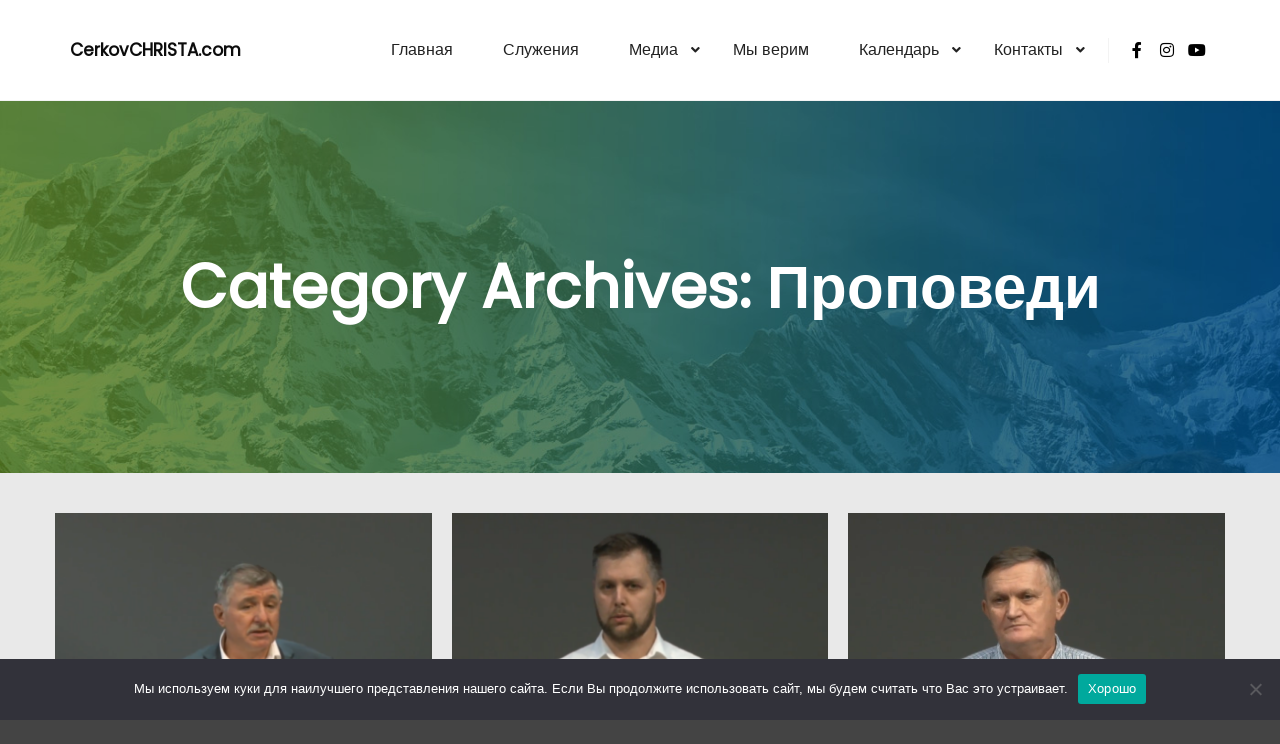

--- FILE ---
content_type: text/html; charset=utf-8
request_url: https://www.google.com/recaptcha/api2/anchor?ar=1&k=6LeHdz8eAAAAABuVrB9iuhZXp13k7sPY9VBn1BhI&co=aHR0cHM6Ly93d3cuY2Vya292Y2hyaXN0YS5jb206NDQz&hl=en&v=PoyoqOPhxBO7pBk68S4YbpHZ&size=invisible&anchor-ms=20000&execute-ms=30000&cb=r0go95ptsxge
body_size: 48685
content:
<!DOCTYPE HTML><html dir="ltr" lang="en"><head><meta http-equiv="Content-Type" content="text/html; charset=UTF-8">
<meta http-equiv="X-UA-Compatible" content="IE=edge">
<title>reCAPTCHA</title>
<style type="text/css">
/* cyrillic-ext */
@font-face {
  font-family: 'Roboto';
  font-style: normal;
  font-weight: 400;
  font-stretch: 100%;
  src: url(//fonts.gstatic.com/s/roboto/v48/KFO7CnqEu92Fr1ME7kSn66aGLdTylUAMa3GUBHMdazTgWw.woff2) format('woff2');
  unicode-range: U+0460-052F, U+1C80-1C8A, U+20B4, U+2DE0-2DFF, U+A640-A69F, U+FE2E-FE2F;
}
/* cyrillic */
@font-face {
  font-family: 'Roboto';
  font-style: normal;
  font-weight: 400;
  font-stretch: 100%;
  src: url(//fonts.gstatic.com/s/roboto/v48/KFO7CnqEu92Fr1ME7kSn66aGLdTylUAMa3iUBHMdazTgWw.woff2) format('woff2');
  unicode-range: U+0301, U+0400-045F, U+0490-0491, U+04B0-04B1, U+2116;
}
/* greek-ext */
@font-face {
  font-family: 'Roboto';
  font-style: normal;
  font-weight: 400;
  font-stretch: 100%;
  src: url(//fonts.gstatic.com/s/roboto/v48/KFO7CnqEu92Fr1ME7kSn66aGLdTylUAMa3CUBHMdazTgWw.woff2) format('woff2');
  unicode-range: U+1F00-1FFF;
}
/* greek */
@font-face {
  font-family: 'Roboto';
  font-style: normal;
  font-weight: 400;
  font-stretch: 100%;
  src: url(//fonts.gstatic.com/s/roboto/v48/KFO7CnqEu92Fr1ME7kSn66aGLdTylUAMa3-UBHMdazTgWw.woff2) format('woff2');
  unicode-range: U+0370-0377, U+037A-037F, U+0384-038A, U+038C, U+038E-03A1, U+03A3-03FF;
}
/* math */
@font-face {
  font-family: 'Roboto';
  font-style: normal;
  font-weight: 400;
  font-stretch: 100%;
  src: url(//fonts.gstatic.com/s/roboto/v48/KFO7CnqEu92Fr1ME7kSn66aGLdTylUAMawCUBHMdazTgWw.woff2) format('woff2');
  unicode-range: U+0302-0303, U+0305, U+0307-0308, U+0310, U+0312, U+0315, U+031A, U+0326-0327, U+032C, U+032F-0330, U+0332-0333, U+0338, U+033A, U+0346, U+034D, U+0391-03A1, U+03A3-03A9, U+03B1-03C9, U+03D1, U+03D5-03D6, U+03F0-03F1, U+03F4-03F5, U+2016-2017, U+2034-2038, U+203C, U+2040, U+2043, U+2047, U+2050, U+2057, U+205F, U+2070-2071, U+2074-208E, U+2090-209C, U+20D0-20DC, U+20E1, U+20E5-20EF, U+2100-2112, U+2114-2115, U+2117-2121, U+2123-214F, U+2190, U+2192, U+2194-21AE, U+21B0-21E5, U+21F1-21F2, U+21F4-2211, U+2213-2214, U+2216-22FF, U+2308-230B, U+2310, U+2319, U+231C-2321, U+2336-237A, U+237C, U+2395, U+239B-23B7, U+23D0, U+23DC-23E1, U+2474-2475, U+25AF, U+25B3, U+25B7, U+25BD, U+25C1, U+25CA, U+25CC, U+25FB, U+266D-266F, U+27C0-27FF, U+2900-2AFF, U+2B0E-2B11, U+2B30-2B4C, U+2BFE, U+3030, U+FF5B, U+FF5D, U+1D400-1D7FF, U+1EE00-1EEFF;
}
/* symbols */
@font-face {
  font-family: 'Roboto';
  font-style: normal;
  font-weight: 400;
  font-stretch: 100%;
  src: url(//fonts.gstatic.com/s/roboto/v48/KFO7CnqEu92Fr1ME7kSn66aGLdTylUAMaxKUBHMdazTgWw.woff2) format('woff2');
  unicode-range: U+0001-000C, U+000E-001F, U+007F-009F, U+20DD-20E0, U+20E2-20E4, U+2150-218F, U+2190, U+2192, U+2194-2199, U+21AF, U+21E6-21F0, U+21F3, U+2218-2219, U+2299, U+22C4-22C6, U+2300-243F, U+2440-244A, U+2460-24FF, U+25A0-27BF, U+2800-28FF, U+2921-2922, U+2981, U+29BF, U+29EB, U+2B00-2BFF, U+4DC0-4DFF, U+FFF9-FFFB, U+10140-1018E, U+10190-1019C, U+101A0, U+101D0-101FD, U+102E0-102FB, U+10E60-10E7E, U+1D2C0-1D2D3, U+1D2E0-1D37F, U+1F000-1F0FF, U+1F100-1F1AD, U+1F1E6-1F1FF, U+1F30D-1F30F, U+1F315, U+1F31C, U+1F31E, U+1F320-1F32C, U+1F336, U+1F378, U+1F37D, U+1F382, U+1F393-1F39F, U+1F3A7-1F3A8, U+1F3AC-1F3AF, U+1F3C2, U+1F3C4-1F3C6, U+1F3CA-1F3CE, U+1F3D4-1F3E0, U+1F3ED, U+1F3F1-1F3F3, U+1F3F5-1F3F7, U+1F408, U+1F415, U+1F41F, U+1F426, U+1F43F, U+1F441-1F442, U+1F444, U+1F446-1F449, U+1F44C-1F44E, U+1F453, U+1F46A, U+1F47D, U+1F4A3, U+1F4B0, U+1F4B3, U+1F4B9, U+1F4BB, U+1F4BF, U+1F4C8-1F4CB, U+1F4D6, U+1F4DA, U+1F4DF, U+1F4E3-1F4E6, U+1F4EA-1F4ED, U+1F4F7, U+1F4F9-1F4FB, U+1F4FD-1F4FE, U+1F503, U+1F507-1F50B, U+1F50D, U+1F512-1F513, U+1F53E-1F54A, U+1F54F-1F5FA, U+1F610, U+1F650-1F67F, U+1F687, U+1F68D, U+1F691, U+1F694, U+1F698, U+1F6AD, U+1F6B2, U+1F6B9-1F6BA, U+1F6BC, U+1F6C6-1F6CF, U+1F6D3-1F6D7, U+1F6E0-1F6EA, U+1F6F0-1F6F3, U+1F6F7-1F6FC, U+1F700-1F7FF, U+1F800-1F80B, U+1F810-1F847, U+1F850-1F859, U+1F860-1F887, U+1F890-1F8AD, U+1F8B0-1F8BB, U+1F8C0-1F8C1, U+1F900-1F90B, U+1F93B, U+1F946, U+1F984, U+1F996, U+1F9E9, U+1FA00-1FA6F, U+1FA70-1FA7C, U+1FA80-1FA89, U+1FA8F-1FAC6, U+1FACE-1FADC, U+1FADF-1FAE9, U+1FAF0-1FAF8, U+1FB00-1FBFF;
}
/* vietnamese */
@font-face {
  font-family: 'Roboto';
  font-style: normal;
  font-weight: 400;
  font-stretch: 100%;
  src: url(//fonts.gstatic.com/s/roboto/v48/KFO7CnqEu92Fr1ME7kSn66aGLdTylUAMa3OUBHMdazTgWw.woff2) format('woff2');
  unicode-range: U+0102-0103, U+0110-0111, U+0128-0129, U+0168-0169, U+01A0-01A1, U+01AF-01B0, U+0300-0301, U+0303-0304, U+0308-0309, U+0323, U+0329, U+1EA0-1EF9, U+20AB;
}
/* latin-ext */
@font-face {
  font-family: 'Roboto';
  font-style: normal;
  font-weight: 400;
  font-stretch: 100%;
  src: url(//fonts.gstatic.com/s/roboto/v48/KFO7CnqEu92Fr1ME7kSn66aGLdTylUAMa3KUBHMdazTgWw.woff2) format('woff2');
  unicode-range: U+0100-02BA, U+02BD-02C5, U+02C7-02CC, U+02CE-02D7, U+02DD-02FF, U+0304, U+0308, U+0329, U+1D00-1DBF, U+1E00-1E9F, U+1EF2-1EFF, U+2020, U+20A0-20AB, U+20AD-20C0, U+2113, U+2C60-2C7F, U+A720-A7FF;
}
/* latin */
@font-face {
  font-family: 'Roboto';
  font-style: normal;
  font-weight: 400;
  font-stretch: 100%;
  src: url(//fonts.gstatic.com/s/roboto/v48/KFO7CnqEu92Fr1ME7kSn66aGLdTylUAMa3yUBHMdazQ.woff2) format('woff2');
  unicode-range: U+0000-00FF, U+0131, U+0152-0153, U+02BB-02BC, U+02C6, U+02DA, U+02DC, U+0304, U+0308, U+0329, U+2000-206F, U+20AC, U+2122, U+2191, U+2193, U+2212, U+2215, U+FEFF, U+FFFD;
}
/* cyrillic-ext */
@font-face {
  font-family: 'Roboto';
  font-style: normal;
  font-weight: 500;
  font-stretch: 100%;
  src: url(//fonts.gstatic.com/s/roboto/v48/KFO7CnqEu92Fr1ME7kSn66aGLdTylUAMa3GUBHMdazTgWw.woff2) format('woff2');
  unicode-range: U+0460-052F, U+1C80-1C8A, U+20B4, U+2DE0-2DFF, U+A640-A69F, U+FE2E-FE2F;
}
/* cyrillic */
@font-face {
  font-family: 'Roboto';
  font-style: normal;
  font-weight: 500;
  font-stretch: 100%;
  src: url(//fonts.gstatic.com/s/roboto/v48/KFO7CnqEu92Fr1ME7kSn66aGLdTylUAMa3iUBHMdazTgWw.woff2) format('woff2');
  unicode-range: U+0301, U+0400-045F, U+0490-0491, U+04B0-04B1, U+2116;
}
/* greek-ext */
@font-face {
  font-family: 'Roboto';
  font-style: normal;
  font-weight: 500;
  font-stretch: 100%;
  src: url(//fonts.gstatic.com/s/roboto/v48/KFO7CnqEu92Fr1ME7kSn66aGLdTylUAMa3CUBHMdazTgWw.woff2) format('woff2');
  unicode-range: U+1F00-1FFF;
}
/* greek */
@font-face {
  font-family: 'Roboto';
  font-style: normal;
  font-weight: 500;
  font-stretch: 100%;
  src: url(//fonts.gstatic.com/s/roboto/v48/KFO7CnqEu92Fr1ME7kSn66aGLdTylUAMa3-UBHMdazTgWw.woff2) format('woff2');
  unicode-range: U+0370-0377, U+037A-037F, U+0384-038A, U+038C, U+038E-03A1, U+03A3-03FF;
}
/* math */
@font-face {
  font-family: 'Roboto';
  font-style: normal;
  font-weight: 500;
  font-stretch: 100%;
  src: url(//fonts.gstatic.com/s/roboto/v48/KFO7CnqEu92Fr1ME7kSn66aGLdTylUAMawCUBHMdazTgWw.woff2) format('woff2');
  unicode-range: U+0302-0303, U+0305, U+0307-0308, U+0310, U+0312, U+0315, U+031A, U+0326-0327, U+032C, U+032F-0330, U+0332-0333, U+0338, U+033A, U+0346, U+034D, U+0391-03A1, U+03A3-03A9, U+03B1-03C9, U+03D1, U+03D5-03D6, U+03F0-03F1, U+03F4-03F5, U+2016-2017, U+2034-2038, U+203C, U+2040, U+2043, U+2047, U+2050, U+2057, U+205F, U+2070-2071, U+2074-208E, U+2090-209C, U+20D0-20DC, U+20E1, U+20E5-20EF, U+2100-2112, U+2114-2115, U+2117-2121, U+2123-214F, U+2190, U+2192, U+2194-21AE, U+21B0-21E5, U+21F1-21F2, U+21F4-2211, U+2213-2214, U+2216-22FF, U+2308-230B, U+2310, U+2319, U+231C-2321, U+2336-237A, U+237C, U+2395, U+239B-23B7, U+23D0, U+23DC-23E1, U+2474-2475, U+25AF, U+25B3, U+25B7, U+25BD, U+25C1, U+25CA, U+25CC, U+25FB, U+266D-266F, U+27C0-27FF, U+2900-2AFF, U+2B0E-2B11, U+2B30-2B4C, U+2BFE, U+3030, U+FF5B, U+FF5D, U+1D400-1D7FF, U+1EE00-1EEFF;
}
/* symbols */
@font-face {
  font-family: 'Roboto';
  font-style: normal;
  font-weight: 500;
  font-stretch: 100%;
  src: url(//fonts.gstatic.com/s/roboto/v48/KFO7CnqEu92Fr1ME7kSn66aGLdTylUAMaxKUBHMdazTgWw.woff2) format('woff2');
  unicode-range: U+0001-000C, U+000E-001F, U+007F-009F, U+20DD-20E0, U+20E2-20E4, U+2150-218F, U+2190, U+2192, U+2194-2199, U+21AF, U+21E6-21F0, U+21F3, U+2218-2219, U+2299, U+22C4-22C6, U+2300-243F, U+2440-244A, U+2460-24FF, U+25A0-27BF, U+2800-28FF, U+2921-2922, U+2981, U+29BF, U+29EB, U+2B00-2BFF, U+4DC0-4DFF, U+FFF9-FFFB, U+10140-1018E, U+10190-1019C, U+101A0, U+101D0-101FD, U+102E0-102FB, U+10E60-10E7E, U+1D2C0-1D2D3, U+1D2E0-1D37F, U+1F000-1F0FF, U+1F100-1F1AD, U+1F1E6-1F1FF, U+1F30D-1F30F, U+1F315, U+1F31C, U+1F31E, U+1F320-1F32C, U+1F336, U+1F378, U+1F37D, U+1F382, U+1F393-1F39F, U+1F3A7-1F3A8, U+1F3AC-1F3AF, U+1F3C2, U+1F3C4-1F3C6, U+1F3CA-1F3CE, U+1F3D4-1F3E0, U+1F3ED, U+1F3F1-1F3F3, U+1F3F5-1F3F7, U+1F408, U+1F415, U+1F41F, U+1F426, U+1F43F, U+1F441-1F442, U+1F444, U+1F446-1F449, U+1F44C-1F44E, U+1F453, U+1F46A, U+1F47D, U+1F4A3, U+1F4B0, U+1F4B3, U+1F4B9, U+1F4BB, U+1F4BF, U+1F4C8-1F4CB, U+1F4D6, U+1F4DA, U+1F4DF, U+1F4E3-1F4E6, U+1F4EA-1F4ED, U+1F4F7, U+1F4F9-1F4FB, U+1F4FD-1F4FE, U+1F503, U+1F507-1F50B, U+1F50D, U+1F512-1F513, U+1F53E-1F54A, U+1F54F-1F5FA, U+1F610, U+1F650-1F67F, U+1F687, U+1F68D, U+1F691, U+1F694, U+1F698, U+1F6AD, U+1F6B2, U+1F6B9-1F6BA, U+1F6BC, U+1F6C6-1F6CF, U+1F6D3-1F6D7, U+1F6E0-1F6EA, U+1F6F0-1F6F3, U+1F6F7-1F6FC, U+1F700-1F7FF, U+1F800-1F80B, U+1F810-1F847, U+1F850-1F859, U+1F860-1F887, U+1F890-1F8AD, U+1F8B0-1F8BB, U+1F8C0-1F8C1, U+1F900-1F90B, U+1F93B, U+1F946, U+1F984, U+1F996, U+1F9E9, U+1FA00-1FA6F, U+1FA70-1FA7C, U+1FA80-1FA89, U+1FA8F-1FAC6, U+1FACE-1FADC, U+1FADF-1FAE9, U+1FAF0-1FAF8, U+1FB00-1FBFF;
}
/* vietnamese */
@font-face {
  font-family: 'Roboto';
  font-style: normal;
  font-weight: 500;
  font-stretch: 100%;
  src: url(//fonts.gstatic.com/s/roboto/v48/KFO7CnqEu92Fr1ME7kSn66aGLdTylUAMa3OUBHMdazTgWw.woff2) format('woff2');
  unicode-range: U+0102-0103, U+0110-0111, U+0128-0129, U+0168-0169, U+01A0-01A1, U+01AF-01B0, U+0300-0301, U+0303-0304, U+0308-0309, U+0323, U+0329, U+1EA0-1EF9, U+20AB;
}
/* latin-ext */
@font-face {
  font-family: 'Roboto';
  font-style: normal;
  font-weight: 500;
  font-stretch: 100%;
  src: url(//fonts.gstatic.com/s/roboto/v48/KFO7CnqEu92Fr1ME7kSn66aGLdTylUAMa3KUBHMdazTgWw.woff2) format('woff2');
  unicode-range: U+0100-02BA, U+02BD-02C5, U+02C7-02CC, U+02CE-02D7, U+02DD-02FF, U+0304, U+0308, U+0329, U+1D00-1DBF, U+1E00-1E9F, U+1EF2-1EFF, U+2020, U+20A0-20AB, U+20AD-20C0, U+2113, U+2C60-2C7F, U+A720-A7FF;
}
/* latin */
@font-face {
  font-family: 'Roboto';
  font-style: normal;
  font-weight: 500;
  font-stretch: 100%;
  src: url(//fonts.gstatic.com/s/roboto/v48/KFO7CnqEu92Fr1ME7kSn66aGLdTylUAMa3yUBHMdazQ.woff2) format('woff2');
  unicode-range: U+0000-00FF, U+0131, U+0152-0153, U+02BB-02BC, U+02C6, U+02DA, U+02DC, U+0304, U+0308, U+0329, U+2000-206F, U+20AC, U+2122, U+2191, U+2193, U+2212, U+2215, U+FEFF, U+FFFD;
}
/* cyrillic-ext */
@font-face {
  font-family: 'Roboto';
  font-style: normal;
  font-weight: 900;
  font-stretch: 100%;
  src: url(//fonts.gstatic.com/s/roboto/v48/KFO7CnqEu92Fr1ME7kSn66aGLdTylUAMa3GUBHMdazTgWw.woff2) format('woff2');
  unicode-range: U+0460-052F, U+1C80-1C8A, U+20B4, U+2DE0-2DFF, U+A640-A69F, U+FE2E-FE2F;
}
/* cyrillic */
@font-face {
  font-family: 'Roboto';
  font-style: normal;
  font-weight: 900;
  font-stretch: 100%;
  src: url(//fonts.gstatic.com/s/roboto/v48/KFO7CnqEu92Fr1ME7kSn66aGLdTylUAMa3iUBHMdazTgWw.woff2) format('woff2');
  unicode-range: U+0301, U+0400-045F, U+0490-0491, U+04B0-04B1, U+2116;
}
/* greek-ext */
@font-face {
  font-family: 'Roboto';
  font-style: normal;
  font-weight: 900;
  font-stretch: 100%;
  src: url(//fonts.gstatic.com/s/roboto/v48/KFO7CnqEu92Fr1ME7kSn66aGLdTylUAMa3CUBHMdazTgWw.woff2) format('woff2');
  unicode-range: U+1F00-1FFF;
}
/* greek */
@font-face {
  font-family: 'Roboto';
  font-style: normal;
  font-weight: 900;
  font-stretch: 100%;
  src: url(//fonts.gstatic.com/s/roboto/v48/KFO7CnqEu92Fr1ME7kSn66aGLdTylUAMa3-UBHMdazTgWw.woff2) format('woff2');
  unicode-range: U+0370-0377, U+037A-037F, U+0384-038A, U+038C, U+038E-03A1, U+03A3-03FF;
}
/* math */
@font-face {
  font-family: 'Roboto';
  font-style: normal;
  font-weight: 900;
  font-stretch: 100%;
  src: url(//fonts.gstatic.com/s/roboto/v48/KFO7CnqEu92Fr1ME7kSn66aGLdTylUAMawCUBHMdazTgWw.woff2) format('woff2');
  unicode-range: U+0302-0303, U+0305, U+0307-0308, U+0310, U+0312, U+0315, U+031A, U+0326-0327, U+032C, U+032F-0330, U+0332-0333, U+0338, U+033A, U+0346, U+034D, U+0391-03A1, U+03A3-03A9, U+03B1-03C9, U+03D1, U+03D5-03D6, U+03F0-03F1, U+03F4-03F5, U+2016-2017, U+2034-2038, U+203C, U+2040, U+2043, U+2047, U+2050, U+2057, U+205F, U+2070-2071, U+2074-208E, U+2090-209C, U+20D0-20DC, U+20E1, U+20E5-20EF, U+2100-2112, U+2114-2115, U+2117-2121, U+2123-214F, U+2190, U+2192, U+2194-21AE, U+21B0-21E5, U+21F1-21F2, U+21F4-2211, U+2213-2214, U+2216-22FF, U+2308-230B, U+2310, U+2319, U+231C-2321, U+2336-237A, U+237C, U+2395, U+239B-23B7, U+23D0, U+23DC-23E1, U+2474-2475, U+25AF, U+25B3, U+25B7, U+25BD, U+25C1, U+25CA, U+25CC, U+25FB, U+266D-266F, U+27C0-27FF, U+2900-2AFF, U+2B0E-2B11, U+2B30-2B4C, U+2BFE, U+3030, U+FF5B, U+FF5D, U+1D400-1D7FF, U+1EE00-1EEFF;
}
/* symbols */
@font-face {
  font-family: 'Roboto';
  font-style: normal;
  font-weight: 900;
  font-stretch: 100%;
  src: url(//fonts.gstatic.com/s/roboto/v48/KFO7CnqEu92Fr1ME7kSn66aGLdTylUAMaxKUBHMdazTgWw.woff2) format('woff2');
  unicode-range: U+0001-000C, U+000E-001F, U+007F-009F, U+20DD-20E0, U+20E2-20E4, U+2150-218F, U+2190, U+2192, U+2194-2199, U+21AF, U+21E6-21F0, U+21F3, U+2218-2219, U+2299, U+22C4-22C6, U+2300-243F, U+2440-244A, U+2460-24FF, U+25A0-27BF, U+2800-28FF, U+2921-2922, U+2981, U+29BF, U+29EB, U+2B00-2BFF, U+4DC0-4DFF, U+FFF9-FFFB, U+10140-1018E, U+10190-1019C, U+101A0, U+101D0-101FD, U+102E0-102FB, U+10E60-10E7E, U+1D2C0-1D2D3, U+1D2E0-1D37F, U+1F000-1F0FF, U+1F100-1F1AD, U+1F1E6-1F1FF, U+1F30D-1F30F, U+1F315, U+1F31C, U+1F31E, U+1F320-1F32C, U+1F336, U+1F378, U+1F37D, U+1F382, U+1F393-1F39F, U+1F3A7-1F3A8, U+1F3AC-1F3AF, U+1F3C2, U+1F3C4-1F3C6, U+1F3CA-1F3CE, U+1F3D4-1F3E0, U+1F3ED, U+1F3F1-1F3F3, U+1F3F5-1F3F7, U+1F408, U+1F415, U+1F41F, U+1F426, U+1F43F, U+1F441-1F442, U+1F444, U+1F446-1F449, U+1F44C-1F44E, U+1F453, U+1F46A, U+1F47D, U+1F4A3, U+1F4B0, U+1F4B3, U+1F4B9, U+1F4BB, U+1F4BF, U+1F4C8-1F4CB, U+1F4D6, U+1F4DA, U+1F4DF, U+1F4E3-1F4E6, U+1F4EA-1F4ED, U+1F4F7, U+1F4F9-1F4FB, U+1F4FD-1F4FE, U+1F503, U+1F507-1F50B, U+1F50D, U+1F512-1F513, U+1F53E-1F54A, U+1F54F-1F5FA, U+1F610, U+1F650-1F67F, U+1F687, U+1F68D, U+1F691, U+1F694, U+1F698, U+1F6AD, U+1F6B2, U+1F6B9-1F6BA, U+1F6BC, U+1F6C6-1F6CF, U+1F6D3-1F6D7, U+1F6E0-1F6EA, U+1F6F0-1F6F3, U+1F6F7-1F6FC, U+1F700-1F7FF, U+1F800-1F80B, U+1F810-1F847, U+1F850-1F859, U+1F860-1F887, U+1F890-1F8AD, U+1F8B0-1F8BB, U+1F8C0-1F8C1, U+1F900-1F90B, U+1F93B, U+1F946, U+1F984, U+1F996, U+1F9E9, U+1FA00-1FA6F, U+1FA70-1FA7C, U+1FA80-1FA89, U+1FA8F-1FAC6, U+1FACE-1FADC, U+1FADF-1FAE9, U+1FAF0-1FAF8, U+1FB00-1FBFF;
}
/* vietnamese */
@font-face {
  font-family: 'Roboto';
  font-style: normal;
  font-weight: 900;
  font-stretch: 100%;
  src: url(//fonts.gstatic.com/s/roboto/v48/KFO7CnqEu92Fr1ME7kSn66aGLdTylUAMa3OUBHMdazTgWw.woff2) format('woff2');
  unicode-range: U+0102-0103, U+0110-0111, U+0128-0129, U+0168-0169, U+01A0-01A1, U+01AF-01B0, U+0300-0301, U+0303-0304, U+0308-0309, U+0323, U+0329, U+1EA0-1EF9, U+20AB;
}
/* latin-ext */
@font-face {
  font-family: 'Roboto';
  font-style: normal;
  font-weight: 900;
  font-stretch: 100%;
  src: url(//fonts.gstatic.com/s/roboto/v48/KFO7CnqEu92Fr1ME7kSn66aGLdTylUAMa3KUBHMdazTgWw.woff2) format('woff2');
  unicode-range: U+0100-02BA, U+02BD-02C5, U+02C7-02CC, U+02CE-02D7, U+02DD-02FF, U+0304, U+0308, U+0329, U+1D00-1DBF, U+1E00-1E9F, U+1EF2-1EFF, U+2020, U+20A0-20AB, U+20AD-20C0, U+2113, U+2C60-2C7F, U+A720-A7FF;
}
/* latin */
@font-face {
  font-family: 'Roboto';
  font-style: normal;
  font-weight: 900;
  font-stretch: 100%;
  src: url(//fonts.gstatic.com/s/roboto/v48/KFO7CnqEu92Fr1ME7kSn66aGLdTylUAMa3yUBHMdazQ.woff2) format('woff2');
  unicode-range: U+0000-00FF, U+0131, U+0152-0153, U+02BB-02BC, U+02C6, U+02DA, U+02DC, U+0304, U+0308, U+0329, U+2000-206F, U+20AC, U+2122, U+2191, U+2193, U+2212, U+2215, U+FEFF, U+FFFD;
}

</style>
<link rel="stylesheet" type="text/css" href="https://www.gstatic.com/recaptcha/releases/PoyoqOPhxBO7pBk68S4YbpHZ/styles__ltr.css">
<script nonce="rBSUlBGQYjv4rSEX8CibeA" type="text/javascript">window['__recaptcha_api'] = 'https://www.google.com/recaptcha/api2/';</script>
<script type="text/javascript" src="https://www.gstatic.com/recaptcha/releases/PoyoqOPhxBO7pBk68S4YbpHZ/recaptcha__en.js" nonce="rBSUlBGQYjv4rSEX8CibeA">
      
    </script></head>
<body><div id="rc-anchor-alert" class="rc-anchor-alert"></div>
<input type="hidden" id="recaptcha-token" value="[base64]">
<script type="text/javascript" nonce="rBSUlBGQYjv4rSEX8CibeA">
      recaptcha.anchor.Main.init("[\x22ainput\x22,[\x22bgdata\x22,\x22\x22,\[base64]/[base64]/MjU1Ong/[base64]/[base64]/[base64]/[base64]/[base64]/[base64]/[base64]/[base64]/[base64]/[base64]/[base64]/[base64]/[base64]/[base64]/[base64]\\u003d\x22,\[base64]\x22,\x22w4c9wpYqw6Rnw7IIwrPDssOFw7vCp8OcFsKrw7Vlw5fCthk6b8OzO8K1w6LDpMKHwpfDgsKFVsKZw67CrxJMwqNvwqRpZh/Dj3bDhBVceC0Gw6hlJ8O3FcK8w6lGMMKfL8ObWRQNw77Cn8KVw4fDgH7Dog/[base64]/DqsOaXBBWwo8HwrXCkSIxbT/DgxPCnsOgwrbCvCdVPcKNJMOMwpjDg3/CtELCqcKOGkgLw4tIC2PDj8O1SsOtw7nDrVLCtsKYw4Y8T1Bkw5zCjcOzwo0jw5XDm2XDmCfDqFMpw6bDiMKqw4/[base64]/EcOHccKgUzxpUcOkIBAFwoJsw6U0fcK5WcO+wrjCq0TCrRMKJcKowq3DhCMSZMKoLMOmancLw4vDhcOVNmvDp8KJw74qQDnDvcKyw6VFWMKIcgXDi2RrwoJDwp3DksOWUsOLwrLCqsKpwq/ConxWw6TCjsK4JBzDmcODw5FWN8KTHB8ALMKhXsOpw4zDvUAxNsO2bsOow43CqwvCnsOcQMOdPA3CrsK0PsKVw4YfQigQe8KDN8Omw4LCp8Kjwot9aMKlTMOUw7hFw53DrcKCEG7Dnw02wrF/F3xMw6DDiC7ClcOPf1JMwoseGmnDr8OuwqzCpsO1wrTCl8KTwpTDrSYowpbCk33Ct8K4wpcWeQ/DgMOKwq7CtcK7wrJJwqPDtRwNanjDiB7CpE4uUm7DvCoiwp3CuwIwJ8O7D3FhZsKPwqLDssOew6LDp0EvT8K3G8KoM8OXw7cxIcKmOsKnwqrDrX7Ct8OcwrdYwofCpRkNFnTCuMO7wpl0FXc/w5Ryw6M7QsKsw4rCgWoyw6wGPjfDtMK+w7xAw53DgsKXSMKLWyZPBDtwX8O+wp/Ch8KUQQBsw4Mlw47DoMOUw5Ezw7jDjSM+w4HCkivCnUXCkMKYwrkEwobCh8Ofwr8Ow4DCiMOsw57DosOZcsOdKGLDnmQMwrHCsMK2wrdOwobDmsOrw5gvNC/DocO9w7ghwoV4wqbClgtlw4kUwqDDp0RowpxDblHCksKhw60xG24nwrzCjMOVOGkJFMKCw79Aw6dqSiYARcOOwq8oE2NZaS0Uwo11dcO5w4gCwrUJw5vCk8Kow6YtOcKEdkDDicOLw5XDr8KFw7FEC8OPWcONw5/[base64]/DsG9uw6UEwrbDicO4AcOXw4HDlcKbGG/CucOFQ8KOwodPwoDDoMKnC0zDhHtYw67DsWhdY8KtFGsww6rCicKswo/Cj8K0ASnCrj0AdsOsH8K7N8ODw6ZHWBHDlMOfwqfDp8Kiw4PDiMKXw6tcT8K6wqfDh8KpXSHCgMOWWsORw7ImwpHCvMKpw7dcasO9HsK/[base64]/[base64]/DunweYcKIecOew5Y+w4NsECFVwoBNw4kfdcOKAMKhwqRYGsOfw5TCjsKbDzEPw5g6w6XDhj1Zw7/[base64]/cmvCjl7CncK7w65wWwUJw6/DrsO0w6XCjsOdIz87wpkuwqN/XCZsNMObdFzDlsK2w7fCvcKzwo/Dv8KBwrTCpy7CocOsDHPCvCMTA0tswonDsMOyH8KoB8KxL0/[base64]/w5Bhw4hPwqZmSVHDjAbCniPCpn1aw5DDkcKZXcOcw4/Dt8OPwrjDlsK7w5/DqMKow5LDmsOqOF9YVHJTwqvDjQ99S8OeY8K/[base64]/DtsKTTMOTAwzDqsK8wpzDtlzCgcOXGR7CpsKzXEk9wqsYwrTDlHLDlUDDl8K+w75EH0DDkFTDscKFQsO5TcOnYcOieArDlyUxwpdfQsOqIjBDexR/woLCusKIMDfCnMK9w4fDgsKXQB1kBj/DqsK1G8OHQwZZHXt/w4HCgCx0w7LCucORBAw9w7PCu8K0wrtbw5EGw7nCo2tyw4otJjZuw4LDm8KcwqDCslnChk1vIMOmLcK6woXCtcOdw5kiQl5zfFwLT8OpFMKXKcOMImLCpsKwYcK2EMKWwrbDjTzCq10pYWxjw4nDlcOIBQbChsKiLWPDqsK2VUPDvSXDnW3DlQ7CuMKow68Qw7/Dl3RvbVnDocOpUMKDwoliWkHCq8K6NB8/w5g8YxwZCAMew5DCucOuwqJjwpvCvcOtOMOGRsKKdjTDtcKPIsKeKsOrw6kjXg/[base64]/[base64]/ChjrDnm/ConPCo0kdwrYMQlUxUsK8w7nDonnDlio1w6LCgnzDksO9WMKywqtRwqHDqcKMwrURw7nCh8Kyw4gDw41pwovCicOFw4DCnQzDtT/CrcODWynCvMKDNsOuwo/[base64]/DhX7DvEHCrsKTHCnCkcKTKsOfE8OnEVNDw6TCv3vDuDYJw73CrMO5wqJRN8KqKghyHsKQw783wrXCtsO1BMKFUQ1+wq3Dl23DtFkYORHDqsOqwqhYw49UwrPConfCksOUY8KIwoo1McOfLMKJw6TDnUESPcKZa2jCvhPDiTY2BsOCw6/DsX0KVcKbwqteE8KBSg7Cj8OdJMKpd8K5DSbDvcORLcOOI2MAXmLDscKoAcK9w45EUjE1w7g5BcO6w6rCtMOrJ8KYwq52QWrDgWnCsn5VCsKEIcOQw4vDqnnDq8KuEMOSLHrCs8OlK2g4SjzCjA/ClMOOw6XCtDDChl48w4pkbwl/C1BxUsK2wqHDoiLCgzvDrcOQw583wpwuwrUDZcKGNcOpw6M9GSVOUgvDgw8+bsO/wqRmwprCj8OJVcKrwoXCtcOTwq/[base64]/[base64]/VsKawoRtC2d8w5nCiQYVOxxKw63DjMOfM8O4w41qwoJpwpsVw6TDgWxNJCxzDmxrJkfCnsOtYwsnJE7DiDTDjF/DosKKIhlgYFM1S8K8wobDpH55PjgYw43Co8KkGsONw7sWRsK+PxwxKkrCvsKOCizChxdPUcKqw5fCgMK3DMKiDcOKMy3Do8Odwr7DvBnCrX1vU8O+wofDq8O0wqNiw4YDwoDCo1DDnjR/JsOQwp/CtcKqNRc7VMKDw6EXwoTCo0/Cq8OjVRoJw7pmw6pAVcKlFV4jYcOnSMOXw4HClQFAwrBBwq/Dr0cFwo4Pw5rDocKVV8KQw7TDggdJw4dkHzgBw4HDh8KhwrzDp8KdWQvDgWnCi8OcQyJnb2TClsK+f8OTcx43MgBuSnvDoMORRXZQEgkrwr7DoX/DgMKHw58ew4XCpwJnwpY6w5cvQCvDs8K8KMKrwozCsMK6W8OYCcOkPh1MLw1GUzlLwpPDpW7CuwNwCCnDlsKLB23Di8OffGfChi4iaMK3FQDDm8Kww7/DgnsQf8K0fsOswpwOwoTCoMOeaCQ/wqDCnsOvwqUwN3zCuMKGw6tmw4PCrsOIFMOlcyVywo3DpsKPw6t7w4XCh03DhE9UKsK3w7c0Ok95BcOSdMKNwpHDiMK2wr7DvMK7w5U3wr7Cp8OgR8OwAsO0MRrCkMO0w75xwrctw40EeRzCo2vCtSVsYsO7F3XCm8KVKMKYSH3CmMOFQMORW1jDgMOfeh/DkhLDscO7FsKhOzfChcKHSWlUXl5jGMOmByIZw4JyBsK+w7Acwo/CrGI8w67CgcKCwoLCt8KDEcKZKxQsJUkjSRDCu8OqBWMLB8K/UgfCncKaw4PCtXNXw7vDisOsShJdwroOd8OPSMKLa27CqcKgw7sjSlzDhsORA8KHw5I6w4/DkRbCoi7DmS1Rwrs3wqfDmsO/wqhLc1LDrMOHw5TDoA5XwrnDvsKZPMObw4DDuFbCkcK6wrbCnsOmwqrDlcO8w6jDq3nDncKswrxuVmETwpLClcKTw7XCjQoiMG3CgWRkbcK3LsKgw7TDisKjwrF/[base64]/w5PCnMK0w6AOYsOCw785K8OlPlJ8Mm/Cp0bCqzvDrcKDwrvCq8Kxwq3CtgFAb8KtRxXCssKVwr15P1nDhkHDnlbDu8KXwoDDk8Oww7JACGLCmgrCiEBNJ8Khwq/DiCrDuGbCqkNoH8OuwqwPKSZXB8K1wpgLw5/CrsOAw51BwrvDjAVmwqDCozLCjMKuwrZdeEDCpwjDunnCpkvDlcOTwrZqwpXCjFFQCMKwTQTDlRV1QR/CsjHDosObw6fCuMO8wpHDohPDgFYTUcOFwrrCicOxe8KRw7NwwpfDpsKYwqt3wq4qw6xqBsOUwp1tSMO1woETw7doSMOtw5RSw4LDsHdMwp7DpcKPX2/[base64]/CswrCtcKkw4QOwp5yw77DinvCosOGwr3Dj8ObJEYHw6rCiB7CnMOtbyrDj8O/ZsKswpnComfCkMO9K8K1ITDCnG8TwojDisOVEMOwwrjCrcKqw4LDrQ1Ww4vDjWVIwqNQw7QVwpLCq8OMAiDDhVh9WwkNO2R1DMKAw6InC8Kxw690wrHCocKHIsKPwp1IPR8Lw51HYzdOw78WKcOyLwA0w6rDqcKGw6graMOxOMKjw7/CusOewrFjwoPClcKiAcKaw7jDhkDCvXcILMOobADDuWXDiFk8Hi3CssKRwo9Kw7dqUsKHfCXCq8Kww5rDusODGnXDpsOXwoNUwoNzGkVOMsOJQiE/woXCiMO5ERI1RXBBBcKsS8OzFlHCpAQoAcKyIMOGZ1o/w7rDjsKeYcKHw71AcR/DhGZheHXDp8OOwr7Cvi3ChCLDvkDCocOrBhN2D8K6SC9cwqoZwqTCp8OFPMKaacK2GD1MwobDvHQUH8Kiw4bCgMKlLMKUw47DpcO8a1IGLsO5NsO8wqHDoG/[base64]/DhcOSCipuw47Cs8KjZ2EvwpDClw/DjnLCssKAGsOSYC8bw4bCuCjDhAPDtip7w4pVcsO2w67DhR1iw7ZlwqoHfsOowoQDNAjDgBPDvsKWwp4FLMK+w69tw4F7wqtBw51VwrMQw7zCl8KbJX7ClERVw50awp/DgXTDvVJAw71kw6RRw60uwp3DoQR+bcOycMKswr7Cp8OpwrZ7woHDg8K2w5HDkFE5wqByw4/DsTzClHXDl1TCjlrCkMOIw7PChcKOXHRLw6x4woPDnGTCtMKKwobDkxV2K37DssOGSy4aJsKMOAwqwojCuCbCq8OWSXPDusOEdsORw5LCjcK8w4/[base64]/XcK7wrzCmyBqwpYdw53CpcOJacKvwpzCgwTDijk/wq/DlTFSwpbDg8KSwrjCjMK0GcOtwp/ChmnCnETChzMgw4LDlCjCqMKxHjwsHMO9w7jDun5lNz3DgcO9VsKwwr7DmW7DlMOlLcO8L1NOD8O3acO7bgcxWsKWCsK7wpHCmsKswofDvixswr5fw4fDrsKIJMK3d8KYCMOMP8OeesKTw5HDp2PCqk/DgXBEeMKqwp/ClcO0wpfCuMK2WsOYw4DDnGcAdS/CiCrCmBVvGMORw7rDmSXCtCQQPMO7wq5uwrN0VDzCrlcXS8KEw57CnsOsw4oZV8K1OsO7w7p+wqAwworDn8KBwowjTGfCl8Kdwr89wrUnM8OBWsKxw5rDowl7UMODB8Ozw5bDrcO3cQtmw6bDuATDugvCkxJkB34bKQTDp8OaAA8RwqHDvlnCokTCu8Olwo/Dl8KbLhPCsCnDhyUrXCjCv0DCuEXDv8OSE0zDnsKQw4LCpk51w6QCw6TDiE3DhsKXPsOTwovDmcOowrvCnDNNw5zDog1cw5LChcO0wqrCuHkowp/Cp2zChcKffcKlw5vCnFQawqhXU0jCusKawosswrhQWURbw4TDrFQjwqV7wpLCty8oOA9aw4ADwp3CriBLw7xfwrDCrQvChMKPPMOOw6nDqsKIRsOaw6clacKAwpJPwogWw4jCicOJAGMCwo/CtsOjwoctw4DCqSXDncK3Jn/Cmz9Hw6HCqMK4w7Qfw4RIa8OCZxJuYW5TAcOYHMKrwpw+dgXCtcKJSVPChsOHwrDDmcKCw6o6F8KuBcO9LsOOMXoyw7p2CxvCj8OPw6NSwopGUB5iw77DnEvDp8KYwp9Yw74qR8OoIMKJwqwbw44bwrXCgRjCpcK8EyAcwqvDiRfCnkzCtV7Dh0vDhR/[base64]/[base64]/w5VGKgDCg8OuGA1Hw6g4YsKXwrrDoX/[base64]/CkB3CvMOEw7pgwqk2woUAUQzDncOwwpl/d05ywo7CjwnDuMOnLsOzIsOPwpDDlU1iGRY6KB3CtgXDl33DqBTCoHAPPAQjQMKvPRHCvHnCsVHDtsK1w4nDisO+d8K+wpgyYcOeMsOYw47CnUzCq09xOMKYw6YSXUUSZ1oJY8OeflfCtMOqw7s2wodfwrJqe3LDlSTDksOFw6jDs3Aow6PCrEZ1w7/[base64]/DrUUsMDs8w4EGXcK2w7rCvsO+UUFCw6IeD8OndUvDgcKbw4RuGMOWc1vDlsOPFsKaKnIwT8KMNgAZG1MewonDq8OGFsOWwpJSRQbCuVfCicK4SSUZwo0jIsOaADPDksKaYTJ6w47DucK/Ll5xLMKFwpdWMgFjB8K4OGbCpFvCjAxXc33DjQ8Iw7l1wpIZKxMPRgnDtcO9wqtRb8OmJhx0JMK+J21Awr5VwprDgnFDcF7DkyXDo8KFIMKAwpXChVZKQ8OpwqxTSMKDLzrDvVIUIk4yJ3nCgMOKw4DDpcKuw4/DvcOvecK8XlY1w7jCm0NnwrocZcK9Tl3CjcKowpHCr8OAw6DCosOLd8OPAMOyw47DhSnCpcK6w795THFDwqXDqMOxa8O2GMKWL8K/wqxiCUEYcDZ6SFjDkijDhRHCicKJwqnDjU/[base64]/w4vDlcKcwpLDpMOIwqTCrA3DssOhMlQ2axMDw7PDoSnCk8KQVMO1WcK5w7bCr8K0DMKkwprCs27DqMOmNcO0ER3Dkmk+wpwswp1FeMK3wrjCkyF4woNvJm1kw5/DiTHDsMK5fsOFw5rDnxx3Xh/DjxdLTHTCv3Bew6R/dcOvwoU0McKGwrpIwqoYQMOnXMKvw6TCpcKVwq4pMW3DtnTCvVAOWXQAw4ZIwqrCrsKiw7sqNMOkw43CqibCgjnDjgXChsKEwoJGw7TDuMOEY8Ojd8KZwqobwqpgBT/CtsKkwo/CjMKWSEbDncKhw6rCthk3wrIow7E5woJXLXcUwpnDq8KnCAB4w6oPKA1fKsKFZ8O0wq8le0bDi8OZV2XClF0+FsOdLFzCmcO4GcK+VidGGkLDqsKgG3pGw6zChQvCmsOhKS7Di8K+I25Cw7ZbwqI5w7EFw75tXMOKDUfDm8K3asOHb0UcwpLDsy/[base64]/DjynCnMOrVsO8NsKzZsKNa8KfwoJ+w7/CnMKHwrjCjsOhw4bDkMOzTi8ow6ZKQMOIBSvDssKifHHDkWMgEsKXTcKZaMKFw6x1w54lwpVEw7ZJLEYMXQ3Cs3E+wq7DusK4WgDDkg7DosOkwopowrHDm0vDrcO/F8KeID8VGMOpacKQMm7Ds0PCtV4ReMOdw4zDnsK/[base64]/DkC87dsOAEGl3OEZZEQVgw4HDvsKSw7BQw61DQTIMQcKGw6xvw7o/woLCoCdGw7zCsDw6woHCnjodJRQQWC52fBZjw5MKBsKeb8KsUhDDhBvCtcKRw7cxZg3Ch3chwozDucKvwrbDlcORw4fCrMOowq8jw7TCpzfChMKZRMODw55Uw7xYwqFyX8OabWHDnBEww6DDvsOoQX/[base64]/Co8OlDzI6Gk3DqcOFTMKUTl4HWAIiw49TwrRBL8Oew6kQQjldMcO4b8OXw63DpAXCjMO1wobCrQ/DhWrCucKJPMKqw58QQsKvAsK8S0rClsKTwoLDuD5+wrvCisOaVAbDncOlwrvCjyLDtcKSSVMyw7VnLsO5wo8aw6XCoTPDlAxDf8OLw5t+GMKXZBXDs3RjwrTCocODeMOQwqbCuFnCoMOUHhjDgj7DucO1OcO4cMOfwq/DmcKXKcOJwoPCp8Kvwp7CiDHDnsK3FWViEVDDuFYjwrt5wrkzwpfCh3pVJ8O7fcOtPsKtwoskR8OawrrCqMO2IBbDpcOsw6UjKcKWWnFNwrZKKsOwaAg3elh6w6EASRt7S8OVY8KyTsK7wq/DpsO2w6REw5soacONwrdqDHA3wp7DmlE+AMKzWFgVwrbDqcKDwr9tw7TCmMKERMOWw5LDpQzCqcOvBsOdw5fDsRrCrgzCgcOFwqsgwo7Dkk3CiMOaVcOrIWfDisOEGMK6M8K/woYlw5xXw5k3TWXCuUjCrDjCtsOxJwVJOCHDskkEwq8sTgTCuMKmfDtBMcOpw74ww4XCt3HCq8KPw41+woDDrMOjwpc/[base64]/YnnDpMKoMcKCwoLDjAovw4vDgcOpfjAkwqcgUsKYw4Bdw43DmQnDuXHCnHHDjRgPw6JPJzTCkGnDgsKWw65EcW/DnMKTdxQgwofDm8KUw7/DnBdDR8KcwrFdw5YXM8OEAMKLXcKRwrIfOsOcLsKESMOmwqbCpcKfZTsNcBhZchlmwpd/[base64]/[base64]/DtMKBwrsgwqrDqW3Cr8KueBAaw5fCmsK7UcOXIsOIwqTDuXXCs1YbWW3Co8OJwobCoMKNOmfCisOuwrPChBltYW3CocO6AMK/OjXDk8OUB8OtL1/Dj8OaXsKmSTbDr8KrG8Ocw7QLw5NWwr/Ck8OzSMKYw557w41uT1/Ch8O3RcKrwpXCnsOSwqtiw4vCsMOBen0mwobDmsK+w5AOw5/DgMKpwphCwp7CtifDt2lMaxFdw6FFwoLCpWnCqQLCslhIU28uWMO+PcOaw7bCrw/DulTCmcOff0QBRMKIUh8gw4YNBmVbwq5nwoXCpsKBw4nDvMObVyJDw5LClcOkw6ZpEsKvFQ3CjsOJw6cXwpF/EDjDksOjKjJFLF3Dty/Ck1oWw5wRwqYeJsO0wqRYZcKPw7U2bMOHw6gSPEUXNxcjwrrCmg8ZRnDCliIBAcKSCn4HD315fjx6PsOLw7jCqcKHw5Btw7MiR8K7J8O4wpZAwrHDqcOPHCAKPAnDjcOfw4J+Z8O/w6XCgG5zw4rDvRPCosKxBsKzw45PLG8NCgtCw4ZCWwDDvcKWJcKsUMKsb8KmwpTDosOCUHhUCFvCjsOUU17CuV/DmSg2w7tEGsO5w4tYwpXCj00yw6fDmcKfwoBiE8Kswp7CpXHDtMKGw5JuHnEowpvChcOiwp/CtzUvW0keOWHCj8KewrbDosOawr5Ow6ANw6PCnMKDw5kJdE3CkDrDvElVbAjDo8KcAcOBE0RuwqLDmBMvCRrCvMK8w4IoacOtQzJTBV5mwpJqwq/[base64]/DnMOPw5lUEcO/ccKNegTCq2nCvMKONBPDi8KAIsOOF0nDo8ORDjUaw7/DtcKxDsOyMhvCuAvCksKWwo7DmGExVW47w7NSw7oxw7jCt3DDm8K8wonDhQQsCTIRwrE4VRJnUG/ClcKKbcOpMhBmQz7Ck8K7YgTCo8KRaB7Dv8OeOMKqwocKwpY/ekzCiMKNwrvDr8Ouw6TDucOhw7DCgcONwoHCmcOAecOLbwjDnW3CjMO9QMOhwrwwbihMSgrDugwfLGDCjBErw6olP29UL8KzwqnDoMO/[base64]/DnMKuwrUcA8OWAMO4w77DqBjDtcO4wqvCqE3Dtw4gR8O6f8KyUcKQw7wawpXCoXUZR8K1w6LDu3B9HcKKwovCuMOWKMKuwp7Dg8Oaw7kqVG1HwrwxIsKPw5jDhC84wpnDqmvCikHCpcKSw6FMYsK+wq4RMRcUwp7DiFE/DnI/[base64]/DgsKbw4oPw5TDk8KwUzfCgMKEw4LDjGYgFEvCisOqwrJ/Nj1CdcKMw5fCkcOPD1ozwq7CucORw6bCscKLwp8xAsOsdcOww5kaw7nDpnovFSp3RcO2RXHDrcO4dHt6w7LCvsKDw5xyNhzChArCqsOXAMOeRynCkAlAw6gyN1zDjcOIfMOIHl5TScKdNE1VwrAUw7/CvsOcazTCn3FNw5vCscKQwqZBwpzCrcKFwrvDrG3Dhw9xwrvCmcKlwoo1B0ddwqJdw6wjw67Cm2lxcBvCvT/DmTpafBotBMOoQV8jwq5GVTtTbSLDvF0Aw5PDqsOAw58mOx3DnVUGwrodw4LCm3xpQ8K8NjVZwptwPcO5w7wsw4/CknU+wrbDn8OqIwPDly/Cpn1KwqQ/AMKiw64GwqPDrsORwpDDu2cYMMODSsKvJHbCuQnDkcKjwppJe8Osw6dsQ8O+w6NkwqkEKMKcOjjDs23Cs8O/JXUIwosABSnDhjAuwr/DjsOUacKjH8OpZMKZwpXCnMKXwp5Vw5N+QR3DlWlbUXtgw5ZMccKqwqcmwqPDiB8zAcO9FThMXsO8w5HDow5QwrtzA2/[base64]/Dr0HDscOvbEbCg8O0w67Dpx/CjGHDlMKScMOTH8KjScKpw7tlwqNRUGDCnMOHZMOcJzBIb8ObO8Knw4DCvsO0w7tvUnjCjsOlwoFzUcK+w7rDsxHDt3F4wrsBw4Erw6zCoU1bw7bDkE/DmMOPXW0fF2Qkw4nDvmkVw7xEPioVXyZTwqh3w6LCrx/[base64]/w7YlI8O8VnNGVTrDjMORwpBiMmHCuMOgwopZfxphwpQoE0TDuRfCl0kGw4/Dr2PCpsOMC8Kbw5c4wpUMQmFfTS1yw47Dvg8Qw5jCuwzCl3VkXy3Dh8Osb2XCscOqRMKjwpEcwobCh3piwpAUw5Rbw7zCrsOadXnDlsKAw7/DgD7DmcOWw4jCk8K4XsKPw6HDlzooFsOJw5ZnRXUMworCmCDDuS9bPEHChEnCo3BFdMOnHhwRw40ww7tPwq3Cgx3CkC7CqsOaIlRLccO9fz7DqzcjBkt0wq/DqsOqDz1+WcK7b8K5w4Uhw4rDnMOBw5xmLTYwMWcsMMOSWsOuU8OjDELDokLDtC/CqV0NWwMpw6wjP0TCsx4ZAMKKw7Q4UsKDwpdAwo9uw7HCqsKVwoTCkjTDqUXCnA5Vw4kvwr3DncKxwojDoTEKwr3DqlXCu8Kaw6ghw4PCk3fCmC1gcmoFGwjCtcKowrQMw73DpBXDmMOgwocZw6vDvsKDO8K/A8OhEDbCpWwhw6XCg8O3wpXDo8OYRsOsK3onw7RNOUnClMOmwpdPw6rDvlvDhDHCp8KKcMOPw7Uhw7QLQXDCmRzDjgF4LD7ClFTCocK/EjTDl2t+w6fCtcO2w5fCrkNmw6ZOLk7CtyVAw5vCncO1EcKrVSM9NHHCuSfDqsO8wqTDjMOZw4PDpMKMwoZywrvDocOnZk9hwplhw6bDpC/[base64]/DqRfCmsO6w5vChG3Dn3E8ARgVw60pfsOHDMK9w65Yw440wq7DtMO6w6Amw6HDiB8ew7UKHMKLITXDlBlbw7wBwpN0R0fDuQs8wqUSbsOVwq4YGcOdwr0hw5xOYMKgcGwGBcKSGsOiUEg2w4p7XybDhsKOUsOsw5bCiFrCoVDDkMOmw4fDjXdPNcODw6/CmcKQSMOSwpwgw5zDnMO5GcKLAsKVwrHDnsOVFREZwqoseMKTG8Ofw5/DosKRLGJfTMKCQsOyw4csw6nDusOsGsO/[base64]/DusK/w5/[base64]/DsTgTwpvCosOgwp/CqAEjwqIPLArCiw56wpLDn8OXAynCusOvZDLCoRnCi8O2w7/CnMKpwq3DvMO2YG/CgcK1ASU3KMK/worDhSI8UHpddcOWKcKCQEfDl0LCiMOZchnCucOzbsOLUcKpw6FqPMO1O8OITjQpHsKSwrEXfGTDl8KhZMOcRMKmSC3ChsKLw5HCicOOb2LCsDIQw6ptw6HDj8KNw6dfwrxPw4rCjMOxwqYaw6chw5Ikw6zChMKmwqTDghPCqMOmAiDCpE7Cvx/Dgg/DiMOCGsOGQcOXwo7CksK0ZzPCgMOew70dTGLCjMK9TsKWKcKZR8OhdGjCrzPDqBvDkR8IAkpEf14Ow7gEwpnCqVLDmMKhcH41Jw/Ds8Kpw7M0w7oFEgDCrsKuwoXDv8KAwq7CgwjCu8KOw54Nw6bCu8KKwrtFUj/DjMK1McKBMcK7EsKgH8K/KMKYbil3WzbCthjCksOPREjCncKHw4/[base64]/DncKOwp/Cih7Dsms1wrUuV8K7wonDpS7CjcKwacKJUBnDjsOcd1p7wr/Dl8KKQEzCgig+wrfDoQkiMitjGkBgwopIVwtrw63CtgtIU0PDj0fCrMOnwqJaw7rDl8OJL8OYwp8awqTCrBVlwq3Dq23CrCJhw6xnw59LQcKmVcOUQcKxwpZow43CvVd6wq/DiSdMw7kww7JCJMOLw40POMKyAsOvwodLcsKZJFnCkgTCiMKcw406G8OewrPDhGLDncKmc8OkCMKlwo8NNhBDwpRtwrbCsMOGwo9Dw6t0PV8BJQrCo8Knd8OHw4fCmcKvw7Vpwo1UVsK7MSLCp8Kow7HCqcOMwogjK8K6dwbCiMOtwr/[base64]/w5xCwqxyw5LCrMKUOlJJM8OSHMOtNU7DpRvDtcK/wrFAwqE7wprCnA56M1DCs8O1w7nDmsKmw4/Dsnk6JxsIw4c5wrHCmF9tUFjCs0nCoMKBw6rDrG3Cu8OSGD3CsMOnYD7DlcObw7oCdMOzw5PCg1HDncOlMsKmVsO8wrfDtnHCvcKiQcOdw7LDuRNrw6kIdMKBwoXCgncPwrplwr/[base64]/[base64]/DsOMW8O0w6l/W8K8b8K0A8OoQEPCiV7Cp1DCksOuMyHCvMK3VHvDlcOBScKvZ8OAR8OiwoTDnWjDlcOgwolJT8KoecKCAlQKJcOtw5fDr8KWw4Y1wrvDuQHDicOPEQPDv8KAaURDwqbDm8KKwoYhwpvDmBrCgMORw71kwpbCqMK4NcODwowkQkEjM1/DuMKlBcKowrjCk3bDo8Kuw7zCpMOiworClncKAmPCiTLCpy41HC9pwpQBbsKcCXNcw7LCpjfDlgjCjcK1FsOrw6ETXsOaw5PDoGjDuhoPw7bCpcKaQX0Qw4/[base64]/F3xLc0bDu8KBKCwHw5bDhjHDpcK5J3pJwok5wr97w4bDssKGw5QAaUlqHcO/[base64]/CqcOPBsK+QMKaw57DuTI+w4MzTFvDnVQ2wqbCvAA1wr3DlQrCr8OLasKww6AKw6RbwpE8wpxfwpwaw6XClBJCF8OVLMKzACrCvDbDkB8OCWcawohiw78Pw5crwr94w7PDtMKZb8KEw73CtSh8wrsswonCjX4Pw5Edw57Ci8ObJQ/[base64]/wqLDg8OUw4TDocKJITk1wpHCrMOcLl9tw4zDpQERK8KVW3JabWnDrsOawq/DlMOZTsOJcGYmwogDSQrDmcKwQk/Ck8KnPMKMKDPCi8KUD04YNsOkPWPCncOtOcKiwqbCuX9Jw4/Dkld6KsOpIMOrRlgrw63DijBEw4Q3GA9vO3kPNMKLYkIYwqgTw6jCtFMobCrCijzClsK9VFkJw6xcwqtjAcO2LEx0w4DDm8KGw6sLw5bDmlzCvsOtIg8objIdw7gWcMKbw6rDrSs5w7zCpRFOUibDgcOZw4DCoMOwwpo2wpTDhiV/wqnCu8OePMKlwoY1wrDDgivDgcOuGT4rNsK4wpoKbksAw6ggEUoSPsOHBMKvw73Do8OsFjASITkbD8K8w6FOwoNKNAXCkS0Mw63Dp2BOw4Yiw6/DnGxBZV3CpMOYw4JYF8OZwpjDn1jDjcOjwqnDiMOiRsK8w4XDtVs+wp5KW8O3w4LDqcOOAFUBw4jCnlPCnMO1BT/DucOJwovDiMOlwofDgxLDhcK5w47CmVddEnAREh1kCcK2ZXQecVslKwnCnhLDgV1Rw6zDgRUhPcO9w4c9wpPCqQTCni7DqcK8wrE/[base64]/DqsKlE8Okwo/Ctm5Xwr7Cp0UVwq1xw4czw6YrUsO7aMONwrIJdMO1wqMCUCZUwqEjCG5jw401PMONwqbDjxXDs8KIwozCui3DrjnCj8O+YsOoQsKsw4AQwoYJVcKqwrgMAcKQwpU1w6XDigTDvCBZcB/[base64]/Cg2nCqRPCvcOpw4Z2wqNxw61scDvCumTDnWzDpMKWRAMhKMO/eUphfB7CpDk2LTPDlU1JPMOYwrs/PCAJRjjDnMKxPEQhw73DiS7Ch8Kww64MVUvDg8OWZGjDpydFX8OBdjEyw7vDuDTDrMO2wpUJw7k1AcK6Q3bCrcOvwp19Z3XDu8KkUBTDosK2UMK1wp7CrBd6wpHCgUVAw4xyFsOwNWPCpFfDoRnCiMORL8Owwoh7ZcKBCsKaXcO6d8OfZXjCuWZEcMK8P8K/EDR1wqnDi8Ksw5wVJcOrF1zDhMKPwrrDsEAuL8OuwqoZw5MHw6zCiDgVNsKnw7BeMMOfw7YDWVoRw7jDg8KdSMKwwonDv8OHLMOKJB7Dj8O1wpxOwrzDksKewqHDqsKBR8KQUSsCwoEROMK/PcOPTwxbwqpqDF7DvmQOaAgDw7nDkMKbwr1+wqnDncOQWRTCig/Cg8KLHcOjw57ClUzDk8OlE8OGLsOWRkJfw6AjGsKtPsOQPcKTw6vDvyPDjMKXw5Q+M8OBKmLCpkNVwoIlScOmbgdFacO2w7BdVwHCimnDkXbDtw/ChWxxwqAXwobDrhvCjTk1w7Evw4DCux7CosOJWATDn2PCl8Olw6fDtsKuIDjDq8Kjw48LwrrDi8KKw43DpBR2MBUgw7ZKw60KKhTChjIOw6vDq8ObASshIcK5wqHDqlUOwrpwf8OwwpQPTmfDr2zCncKVF8KTExFVDcKvwo92wo/Dn1dETlATHSxPwqTDohEaw5U3wotrBkXDrMO7wqHCsBo4X8KyD8KNwoAaGkN5wp4XP8KBW8K/SWpKMxnDt8Kuw6PCscK/fcO2w43CrzVnwpnDmsKOAsK8wrdwwqHDpyEBw5nCn8OTUsOkOsK2wrTCvMKjKsOvwrxtw4HDqsKXQx00wpHCmUxCw4NEMUROwr7DjXbCj3rDocKIJgzClcKBb11oIngrwq8DIw0WWsOlYVxIGWs5KzNYEMOzCcObXsKvIcKywrEVGcKSLcO1LGzDjsOeHx/[base64]/[base64]/[base64]/Cr2tOdcOYwok7N2HDtgopF8KIw4vDtGNxwqfCkcKPaCTCj3fCtMOVRcO9PHvDpMOCRhIHRnMacW5DwpbCgwLChBNew7XCsQ7Dm0dkBcOCwpjDh2HDvn0Kw7jCmMOWYRbCscKgJsKdDlE5ay7Dow1dwrA/wqLDhy3CrTQ1wpXCqMK0f8KibcKow5HDosKVw7psKsKULMOtBFbCqwrDrB0wLAfCrMO+wo8IfnQ4w4XDtWpyXyXCmHM9PcKsHHVqw4XCrwXCv10Bw4RQwqx2OxLDl8K6WQhWOjMGwqHDoVlawrnDrsKUZ3zCv8KGw7nDvWfDql/DjMKSwpDClMKDw7c3bMOkwozCqkXCpGnCr3HCtzs7wpZtwrHDoS/DigAWA8KYb8Kewopkw5k0NCjCt09gwq8WI8KGLhFowrciw69/[base64]/[base64]/DoMOFwpAjw7F3woPCvcK1RibDl3zDvcOfwqkEw4Q6QcKpw7bCv0/Dm8Oaw5/Dg8OUPAbDr8O6wqDDijPCksK/DVrClm9cw4vCvMOPw4YyFMKmwrXDkFB7w7U/w5/DhsOBTMOqITTCg8O+ennDi1U+wqrChzYswp5mwpQDZGLDqmdUw7MMwqcvw5dcwpl5woZ/[base64]/wpnCsTrDszPDuiBqbsOVW8KLwpFaJcO8w6c8FRPCpnZrwrXDpXfDkX1fTRbDnsOBF8O/JcO2w5ASw4ReacOUMXt7wo/DpMOww4vCiMKHKUYVHcOAcsOWwrzDisO4H8K1GsKowo0eM8OLb8OQfsOcP8OLSMOfwofCshBjwr99UcKRcHlcMsKGwoLCkznCuCs/[base64]/[base64]/DhsKZTsOxBsOaw740wp0GEEU2wpTDgMOYwp7Cn2nDt8Ogw79zw4TDsHXCijlwJ8O4w7HDlj8PIkPCgUAVLsKuPMKGLMKeHQvDvk5jwpXCqcOvSUPCjmlzXMOOIsKVwo8xSlvDkBREw6vCqShHwrnDrD4DF8KRZcO+Wl/[base64]/Dh8OsasKmw5pnw4g8w74WLMOwwpbCq1snS8OafEbDp0vDtMOQWjPDlRlkZUBjQ8KqMj8zwohuwpzDlG5Bw4PDmsKbw6DCqjU4BMKAwrTDi8O1wp0Gwr5BIGcqcQLCtx7CvQ3DqmTDtsKwHMK/wo3DnTLCoHATw7xoMMO0KXrCjMKuw4TDgsKBf8KVdzRQwpEjwrEgw7A0wr0dQcOdEBsRaANjOsOADHTCp8K4w5FuwqrDnB9iw7gIwqYwwpNLXkFAOEc8H8OsYCfDpXHCocOqRmtXwo/DssO4w4M1wp3DjUEpZCUOw5nCtMK0CMOKH8Kqw7RDYhLCvB/CvzRxwqp2bcK7w4DDrcOCCcKfSWrDqcOxRsOUeMKEFFfDtcOfw6bCvhzCs1s6wo4uZsOow51Bw7DDjsOZOTzDnMOCwrkCai9kwrdnfjl9wp5HZ8O9w47Dk8KpeBM9EDPCmcKZw7nDojPCg8O+W8O0CGbDs8K4AlHCtwhvGit2GMKKwrHDjMKNwq/DsjdAdcKpPXDCpm8Tw5dMwrvCkMKJEQpyMcKOYMOwbzbDpy7DgcOXAWNuR2Yqw47DtmjDj3TCij3DucObGMKACMKKwrbCh8OrNANPwpPCt8O/Gjtww4fDhMOtw5PDk8OUa8O/b0FMwqEpwp8gwofDu8OgwpoTJUvCocKAw4tjfzEZw5sgesKnPFXCnEB8DHFMw481W8OBfsOMw5hTw4ACEcKOWHZLwrF8wpTDmsKBVnN5w6nClsKsw6DDn8O+PFXDnnk0w4rDtiQdI8OTK1FdRh7DnRDCpCR8w4geYV1LwpZcVsOTfDV8w77Dny/[base64]/CkMKKdhXDisOew6V2wrRgwo0RbVXDoXLDvyzDggYuNBZ7VMOjB8KSw6Q8LhvDksKUw73CrsKUFmXDjy3CqsO1E8OIYi/[base64]/DjQjDoXoZM8KiF8KHbSlJw5ZUwp5jwrLDocO3BWHDgGZgEcKqCT3Di1ooKsOBwovCrsOtwpDCnsOzEUfDq8KVw4wGworDs3nDqhcZwrPDkzUUwp/CgsOBcMOXwovDt8K6ITMywrvCm1QzHMKEwpUqYMKcw4oCeXtxOMOpdcKyVkjDvx4nwoNPw5HDssKYwoYZV8OUw4/CiMOiwqzDui3Dp31ow4jCksK0wpLCm8O6WsKTw5oGCUtWN8Oyw6LCvgQpfgvCu8OUS3MDwoDDpQ1MwohoVMKZH8KLYMO4Sy5UEsOLw7TDo0R5w7xPEsKbwpRJLUPCkMO9wqbCksOMfsODLlLDgRhDwr09w4doOBbCisKbAsOdw4IzXMOrKW/CksOjw6TCrDQkw4RZUsKNwpJpbsKodHZawr0twrfCncKAwoZNwoA1w6gKem7DosKTwpXChsKpwr0hOcOmw7PDonIrwrPDmsOrworDuFMJT8KuwpkJKB1rD8OQw6/DqMKLwpRuQC0yw6UZw5bDjB3DnEJcO8OIwrDCvQzCocOMfsOZbcOrwqx9wrF+QRIAw4bDnGTCssOcAMOaw6VmwoJvGcOVwod9wrvDjntbMAcuR2ZAw4ZafMKzw6pWw7bDo8OEw5wUw5jDs13Ct8KZwpvDpRHDlW8Tw6YxaF3DhEdkw4fDoFHCjj/[base64]/acOgJcK2DMOSaFg5w60vw5JgwrY9w4ovwoLDlTckKG0zA8O4w5I5BcKlwr7Dm8OVO8K4w4nDl1VVBcOPTsK1Xn7CjjxMwq5HwqTCpzU\\u003d\x22],null,[\x22conf\x22,null,\x226LeHdz8eAAAAABuVrB9iuhZXp13k7sPY9VBn1BhI\x22,0,null,null,null,1,[21,125,63,73,95,87,41,43,42,83,102,105,109,121],[1017145,130],0,null,null,null,null,0,null,0,null,700,1,null,0,\[base64]/76lBhnEnQkZnOKMAhmv8xEZ\x22,0,0,null,null,1,null,0,0,null,null,null,0],\x22https://www.cerkovchrista.com:443\x22,null,[3,1,1],null,null,null,1,3600,[\x22https://www.google.com/intl/en/policies/privacy/\x22,\x22https://www.google.com/intl/en/policies/terms/\x22],\x221jFXOPI8bTQzqQgpyQX91c+GCqsSiXPzcRbJq13IStg\\u003d\x22,1,0,null,1,1768983254029,0,0,[215,241,214],null,[19,245,139,38],\x22RC-epwdAmy-hJch3w\x22,null,null,null,null,null,\x220dAFcWeA6qEGwwVrRQunakPw2Hl2S8ywJzYPUwxvsFLCuKeUafc4v-iK6X08LuyHsolW73GghsjEN0iPLBaMnz-0Cvn3uyKKIvmA\x22,1769066053985]");
    </script></body></html>

--- FILE ---
content_type: text/css
request_url: https://www.cerkovchrista.com/wp-content/plugins/add-multiple-marker/public/css/amm-frontend-style.css?ver=6.7.4
body_size: 16
content:
/*29-09-21 Issue Fixing starts*/
.gm-svpc img {
  max-width: none !important;
}

/*29-09-21 Issue Fixing ends*/


--- FILE ---
content_type: application/javascript
request_url: https://www.cerkovchrista.com/wp-content/themes/posterity/js/script.min.js?ver=1.0
body_size: 24467
content:
jQuery.noConflict(),
    (function (t, a, l) {
        "use strict";
        (t = jQuery),
            (Isotope.Item.prototype.hide = function () {
                (this.isHidden = !0), this.css({ display: "none" });
            });
        var o,
            n,
			na,
            s,
            d,
            r,
            c = a.A13FRAMEWORK,
            h = l.documentElement,
            p = t(h),
            g = l.body,
            f = t(g),
            m = t(a),
            u = SKTParams,
            e = "rtl" === p.attr("dir"),
            v = !1,
            y = !1,
            b = [600, 768, 1024, 1300];
        (a.A13FRAMEWORK = {
            onReady: function () {
                for (var e = ["single-album-slider", "single-album-scroller"], a = !1, h = 0; h < e.length; h++)
                    if (f.hasClass(e[h])) {
                        a = !0;
                        break;
                    }
                "undefined" == typeof t.fn.isotope || a || p.addClass("show-scroll"),
                    (y = c.transitionsAvailable()),
                    (o = t("#header")),
                    (n = t("#header-tools")),
					(na = t("#header-tools1")),
                    (s = t("#footer")),
                    (d = t("#mid")),
                    (r = t("#wpadminbar")),
                    r.length && (v = !0),
                    m.resize(c.debounce(c.layout.resize, 250)),
                    f.on("webfontsloaded", function () {
                        m.resize();
                    }),
                    l.addEventListener("touchstart", function () {}, !0),
                    c.layout.set(),
                    c.runPlugins(),
                    c.temporarySafes(),
                    c.elementsActions.init();
            },
            layout: {
                pointers: [],
                size: 0,
                add: function (e) {
                    c.layout.pointers.push(e);
                },
                remove: function (e) {
                    for (var t = c.layout.pointers, a = 0; a < t.length; a++) t[a] === e && delete t[a];
                },
                set: function () {
                    var e,
                        t = a.getComputedStyle ? getComputedStyle(g, ":after").getPropertyValue("content") : null,
                        i = m.width(),
                        l = null === t ? -1 : t.indexOf("narrow");
                    return (e = -1 === l ? i : parseInt(t.substr(l + 6), 10)), (c.layout.size = e), e;
                },
                resize: function (t) {
                    for (var e = c.layout, a = e.set(), l = e.pointers, o = 0; o < l.length; o++) void 0 !== l[o] && l[o].call(this, t, a);
                },
            },
            runPlugins: function () {
                t("div.post-media").fitVids(), t("div.real-content").find("p").fitVids();
            },
            temporarySafes: function () {
                m.bind("hashchange", function () {
                    "#!" == a.location.hash && history.pushState("", l.title, a.location.pathname);
                });
            },
            cookieExpire: function (e, t) {
                var a,
                    i = new Date();
                i.setTime(i.getTime() + 1e3 * (60 * (60 * t))), (a = i.toUTCString()), (l.cookie = e + "; expires=" + a + "; path=/");
            },
            transitionsAvailable: function () {
                var e = l.createElement("div");
                return e.style.transition !== void 0;
            },
            windowVisibleAvailableHeight: function (e) {
                "undefined" == typeof e && (e = 0);
                var a,
                    i = m.height(),
                    l = v ? parseInt(r.height(), 10) : 0,
                    n = o.hasClass("vertical"),
                    s = 0;
                if ((n ? c.layout.size <= b[2] && (s = o.height()) : (s = 0 < e ? parseInt(f.css("padding-top"), 10) : 0), (a = i - l - s), f.hasClass("site-layout-bordered"))) {
                    var d = t(".theme-borders"),
                        h = d.find(".top-border"),
                        p = d.find(".bottom-border"),
                        g = h.length ? h.height() : 0,
                        u = p.length ? p.height() : 0;
                    a = a - g - u;
                }
                if (1 < e) {
                    var y = t("header.title-bar.outside"),
                        k = y.length ? y.height() : 0;
                    a -= k;
                }
                return a;
            },
            isInteger: function (e) {
                return "number" == typeof e && isFinite(e) && Math.floor(e) === e;
            },
            throttle: function (s, t) {
                t || (t = 100);
                var d = null,
                    h = +new Date(),
                    p = !1,
                    g = 0;
                return function () {
                    var e = +new Date(),
                        i = this,
                        a = arguments,
                        o = function () {
                            clearTimeout(d),
                                s.apply(i, a),
                                (h = g = e),
                                (p = !0),
                                (d = setTimeout(function () {
                                    g !== h && o();
                                }, t));
                        };
                    !p || e - h > t ? o() : (g = e);
                };
            },
            debounce: function (a, t, l) {
                var e;
                return function () {
                    var o = this,
                        i = arguments;
                    e ? clearTimeout(e) : l && a.apply(o, i),
                        (e = setTimeout(function () {
                            l || a.apply(o, i), (e = null);
                        }, t || 100));
                };
            },
            elementsActions: {
                init: function () {
                    var e = c.elementsActions;
                    e.preloader(),
                        e.headerVertical(),
                        e.headerHorizontal(),
                        e.headerSearch(),
                        e.topMessage(),
                        e.logo(),
                        e.menuOverlay(),
                        e.sideMenu(),
                        e.basketMenu(),
                        e.toolsLanguages(),
                        e.footer(),
                        e.topMenu(),
                        e.toTop(),
                        u.scroll_to_anchor && e.scrollToAnchor(),
                        e.parallax(),
                        e.pageSlider(),
                        e.titleBar(),
                        e.stickyOnePage(),
                        e.carousel(),
                        e.countDown(),
                        e.countTo(),
                        e.fitText(),
                        e.typedJS(),
                        e.A13PostLightbox(),
                        e.lightbox(),
                        e.blogMasonry(),
                        e.shopMasonry(),
                        e.albumsListMasonry(),
                        e.singleAlbumMasonry(),
                        e.singleWork(),
                        e.makeBricks(),
                        e.makeSlider(),
                        e.makeScroller(),
                        e.worksListMasonry(),
                        e.peopleListMasonry(),
                        e.widgetSlider(),
                        e.demoFlyOut(),
                        "undefined" != typeof wp &&
                            "undefined" != typeof wp.customize &&
                            "undefined" != typeof wp.customize.selectiveRefresh &&
                            wp.customize.selectiveRefresh.bind("partial-content-rendered", function (a) {
                                u.options_name + "[footer_switch]" === a.partial.id && (d.css("margin-bottom", ""), (s = t("#footer")), e.footer());
                            }),
                        m.on("elementor/frontend/init", () => {
                            "undefined" != typeof elementorFrontend &&
                                "undefined" != typeof elementorFrontend.hooks &&
                                (elementorFrontend.hooks.addAction("frontend/element_ready/shortcode.default", function (t) {
                                    e.typedJS(t), e.makeSlider(t), e.makeScroller(t), e.blogMasonry(t), e.albumsListMasonry(t), e.worksListMasonry(t), e.peopleListMasonry(t), e.makeBricks(t);
                                }),
                                elementorFrontend.hooks.addAction("frontend/element_ready/a13fe-slider.default", function (t) {
                                    e.makeSlider(t);
                                }),
                                elementorFrontend.hooks.addAction("frontend/element_ready/a13fe-scroller.default", function (t) {
                                    e.makeScroller(t);
                                }),
                                elementorFrontend.hooks.addAction("frontend/element_ready/a13fe-gallery.default", function (t) {
                                    e.makeBricks(t);
                                }),
                                elementorFrontend.hooks.addAction("frontend/element_ready/a13fe-post-list.default", function (t) {
                                    e.blogMasonry(t), e.albumsListMasonry(t), e.worksListMasonry(t), e.peopleListMasonry(t);
                                }));
                        });
                },
                stickyOnePage: function () {
                    var e = d.find("div.content-box");
                    if (e.hasClass("a13-sticky-one-page")) {
                        var i = d.find("div.real-content").children("div.vc_row"),
                            l = [],
                            o = void 0 === e.attr("data-a13-sticky-one-page-icon-global-color") ? "" : e.attr("data-a13-sticky-one-page-icon-global-color"),
                            n = void 0 === e.attr("data-a13-sticky-one-page-icon-global-icon") ? "" : e.attr("data-a13-sticky-one-page-icon-global-icon");
                        i.each(function () {
                            var e = t(this).attr("data-a13-sticky-one-page-icon-title");
                            l.push(void 0 === e ? "" : e);
                        }),
                            t(a).resize(
                                c.debounce(function () {
                                    t.fn.fullpage.reBuild();
                                }, 250)
                            ),
                            t("div.real-content").fullpage({
                                lockAnchors: !1,
                                autoScrolling: !0,
                                scrollingSpeed: 700,
                                fitToSection: !0,
                                css3: !0,
                                easingcss3: "ease",
                                easing: "easeInOutCubic",
                                continuousVertical: !1,
                                loopBottom: !1,
                                loopTop: !1,
                                loopHorizontal: !0,
                                scrollOverflow: !0,
                                controlArrows: !1,
                                verticalCentered: !0,
                                responsiveWidth: 0,
                                responsiveHeight: 0,
                                fixedElements: "",
                                keyboardScrolling: !0,
                                animateAnchor: !0,
                                recordHistory: !1,
                                resize: !1,
                                sectionSelector: "div.real-content > div.vc_row",
                                navigation: !0,
                                paddingTop: r.length ? parseInt(r.height(), 10) + "px" : "",
                                navigationTooltips: l,
                                showActiveTooltip: !0,
                                scrollBar: !1,
                                afterRender: function () {
                                    var e = t("#fp-nav").find("ul");
                                    i.each(function (a) {
                                        var i = t(this).attr("data-a13-sticky-one-page-icon-class"),
                                            l = t(this).attr("data-a13-sticky-one-page-icon-color"),
                                            s = i ? i : n,
                                            d = l ? l : o;
                                        s ? e.children().eq(a).css({ color: d }).find("a").addClass("custom").find("span").addClass(s) : e.children().eq(a).css({ color: d }).find("a").find("span").css({ "background-color": d });
                                    }),
                                        e.fadeIn();
                                },
                                afterLoad: function () {},
                                onLeave: function () {},
                            });
                    }
                },
                carousel: function () {
                    t(".a13_images_carousel").each(function () {
                        var e = t(this),
                            a = e.find(".owl-carousel"),
                            i = 1 == e.data("wrap"),
                            l = e.data("autoplay"),
                            o = e.data("interval"),
                            n = e.data("per_view"),
                            s = "1" == e.data("hide_nav"),
                            d = "1" == e.data("hide_pag"),
                            r = function (e) {
                                for (var t, a = {}, l = 0; l < e; l++) (t = {}), (t = l % 2 ? { items: l + 1 } : { items: l + 1, center: !0 }), (a[Math.floor(1 + l * (1920 / e))] = t);
                                return a;
                            };
                        m.on("load", function () {
                            a.owlCarousel({ loop: i, items: n, autoplay: l, autoplayTimeout: o, responsive: r(n), nav: !s, navText: ['<span class="a13icon-chevron-thin-left">', '<span class="a13icon-chevron-thin-right">'], dots: !d });
                        });
                    });
                },
                countDown: function () {
                    t("div.a13_count_down").each(function () {
                        function e(e) {
                            var t = e.match(c),
                                a = {};
                            return (
                                l.forEach(function (e, l) {
                                    a[e] = t[l];
                                }),
                                a
                            );
                        }
                        function a(e, t) {
                            var a = [];
                            return (
                                l.forEach(function (i) {
                                    e[i] !== t[i] && a.push(i);
                                }),
                                a
                            );
                        }
                        var i = t(this),
                            l = [i.data("weeks"), i.data("days"), i.data("hours"), i.data("minutes"), i.data("seconds")],
                            o = i.data("style"),
                            n = i.data("date"),
                            s = "simple" == o ? "" : _.template(t("#main-example-template").html()),
                            d = "00:00:00:00:00",
                            r = "00:00:00:00:00",
                            c = /([0-9]{2})/gi;
                        if ("simple" == o)
                            i.countdown(n).on("update.countdown", function (e) {
                                t(this).html(
                                    e.strftime(
                                        '<div class="block"><div class="value">%w</div> <div class="label">' +
                                            i.data("weeks") +
                                            '</div></div><div class="block"><div class="value">%d</div> <div class="label">' +
                                            i.data("days") +
                                            '</div></div><div class="block"><div class="value">%H</div> <div class="label">' +
                                            i.data("hours") +
                                            '</div></div><div class="block"><div class="value">%M</div> <div class="label">' +
                                            i.data("minutes") +
                                            '</div></div><div class="block"><div class="value">%S</div> <div class="label">' +
                                            i.data("seconds") +
                                            "</div></div>"
                                    )
                                );
                            });
                        else {
                            var h = e(d);
                            l.forEach(function (e) {
                                i.append(s({ curr: h[e], next: h[e], label: e }));
                            }),
                                i.countdown(n, function (t) {
                                    var l,
                                        o = t.strftime("%w:%d:%H:%M:%S");
                                    o !== r &&
                                        ((d = r),
                                        (r = o),
                                        (l = { curr: e(d), next: e(r) }),
                                        a(l.curr, l.next).forEach(function (e) {
                                            var t = ".%s".replace(/%s/, e),
                                                a = i.find(t);
                                            a.removeClass("flip"),
                                                a.find(".curr").text(l.curr[e]),
                                                a.find(".next").text(l.next[e]),
                                                _.delay(
                                                    function (e) {
                                                        e.addClass("flip");
                                                    },
                                                    50,
                                                    a
                                                );
                                        }));
                                });
                        }
                    });
                },
                countTo: function () {
                    var e = t("div.a13_counter");
                    e.each(function () {
                        var e = t(this),
                            a = e.find("span.number"),
                            i = {
                                onComplete: function () {
                                    e.find("span.finish-text").css({ visibility: "visible", opacity: "0", top: "-20px" }).animate({ top: "0", opacity: "1" }, 600);
                                },
                            };
                        c.layout.size <= b[0] && (i.speed = 1),
                            "undefined" == typeof t.fn.waypoint
                                ? a.countTo(i)
                                : e.waypoint(
                                      function () {
                                          a.countTo(i);
                                      },
                                      { triggerOnce: !0, offset: "bottom-in-view" }
                                  );
                    });
                },
                fitText: function () {
                    var e = d.find(".vc_custom_heading.a13-fit_text"),
                        a = function (e) {
                            var a = t(e).data("compress"),
                                i = t(e).data("min-font-size"),
                                l = t(e).data("max-font-size"),
                                o = {};
                            "undefined" != typeof i && (o.minFontSize = i), "undefined" != typeof l && (o.maxFontSize = l), t(e).fitText(a, o);
                        };
                    e.each(function () {
                        "undefined" == typeof t.fn.waypoint
                            ? "undefined" == typeof t.fn.vcwaypoint
                                ? a(this)
                                : t(this).vcwaypoint(t.proxy(a, this, this, 0), { offset: "bottom-in-view", triggerOnce: !0 })
                            : t(this).waypoint(t.proxy(a, this, this, 0), { offset: "bottom-in-view", triggerOnce: !0 });
                    });
                },
                typedJS: function (e) {
                    e = "undefined" == typeof e ? f : e;
                    var a = e.find(".a13-to-type"),
                        i = function (e) {
                            var a = t(e),
                                i = [],
                                l = 1 == a.data("loop");
                            if (!u.writing_effect_mobile && c.layout.size <= b[0]) a.addClass("disabled-writing");
                            else {
                                var o = a.find(".typing-area");
                                if (o.data("typed")) return;
                                a
                                    .find(".sentences-to-type")
                                    .children()
                                    .each(function () {
                                        i.push(t(this).html());
                                    }),
                                    o.typed({ strings: i, startDelay: 500, typeSpeed: parseInt(u.writing_effect_speed, 10), loop: l });
                            }
                        };
                    a.each(function () {
                        var e = this;
                        "function" == typeof Waypoint
                            ? new Waypoint({
                                  element: e,
                                  handler: function () {
                                      i(this.element), this.destroy();
                                  },
                                  offset: "85%",
                              })
                            : "function" == typeof jQuery.waypoints
                            ? t(this).waypoint(t.proxy(i, this, this, 0), { offset: "bottom-in-view", triggerOnce: !0 })
                            : "undefined" != typeof t.fn.vcwaypoint && t(this).vcwaypoint(t.proxy(i, this, this, 0), { offset: "bottom-in-view", triggerOnce: !0 });
                    });
                },
                parallax: function () {
                    var e = t("div.a13-parallax, div.a13-parallax-video, header.a13-parallax"),
                        i = function (e, t, a, i) {
                            "undefined" == typeof i && (i = 1), (e.style.backgroundPosition = i * t + "% " + i * a + "%");
                        },
                        l = function (e, t, a) {
                            var i = (a - e.innerHeight()) * t;
                            e[0].style.top = i + "px";
                        },
                        o = function () {
                            (d = !1),
                                e.each(function () {
                                    var e = this,
                                        o = t(e),
                                        n = "no-repeat" !== getComputedStyle(e).getPropertyValue("background-repeat"),
                                        d = o.hasClass("a13-parallax-video"),
                                        r = d ? o.children("video.a13-bg-video") : t([]),
                                        c = d ? o.data("a13-parallax-video-type") : o.data("a13-parallax-type"),
                                        p = n ? o.data("a13-parallax-speed") : 1;
                                    if (!d || (d && r.length)) {
                                        var g = a.innerHeight || h.clientHeight,
                                            f = s,
                                            m = f + g,
                                            u = o.innerHeight(),
                                            v = o.offset().top,
                                            y = v + u + g,
                                            b = (m - v) / (y - v);
                                        m >= v &&
                                            m <= y &&
                                            ("tb" === c
                                                ? d
                                                    ? l(r, b, u)
                                                    : i(e, 50, 100 * b, p)
                                                : "bt" === c
                                                ? d
                                                    ? l(r, 1 - b, u)
                                                    : i(e, 50, 100 * (1 - b), p)
                                                : "lr" === c
                                                ? i(e, 100 * b, 50, p)
                                                : "rl" === c
                                                ? i(e, 100 * (1 - b), 50, p)
                                                : "tlbr" === c
                                                ? i(e, 100 * b, 100 * b, p)
                                                : "trbl" === c
                                                ? i(e, 100 * (1 - b), 100 * b, p)
                                                : "bltr" === c
                                                ? i(e, 100 * b, 100 * (1 - b), p)
                                                : "brtl" === c && i(e, 100 * (1 - b), 100 * (1 - b), p));
                                    }
                                });
                        },
                        n = function () {
                            d || requestAnimationFrame(o), (d = !0);
                        },
                        s = 0,
                        d = !1;
                    e.length &&
                        (m.off("scroll.parallax resize.parallax a13_parallax_trigger.parallax").on("scroll.parallax resize.parallax a13_parallax_trigger.parallax", function () {
                            (s = h.scrollTop || a.pageYOffset || 0), n();
                        }),
                        m.trigger("a13_parallax_trigger"));
                },
                preloader: function (e) {
                    var a = t("#preloader");
                    if (a.length) {
                        var i = a.find("div.preload-content"),
                            o = a.find("a.skip-preloader"),
                            n = a.hasClass("onReady"),
                            s = function () {
                                i.fadeOut()
                                    .promise()
                                    .done(function () {
                                        a.fadeOut(400);
                                    });
                            },
                            d = function () {
                                o.hide(), i.show(), a.fadeIn();
                            };
                        "undefined" == typeof e
                            ? n
                                ? t(l).ready(s)
                                : (o.fadeIn().on("click", function (e) {
                                      e.stopPropagation(), e.preventDefault(), s();
                                  }),
                                  m.load(s))
                            : e
                            ? d()
                            : s();
                    }
                },
                logo: function () {
                    var e = o.find(".image-logo"),
                        t = "",
                        a = function () {
                            t.on("load", function () {
                                f.trigger("a13LogoLoaded");
                            });
                        };
                    if (e.length) {
                        if (((t = o.find("a." + u.default_header_variant + "-logo").children()), t.is("img"))) return void a();
                        if (((t = o.find("a.normal-logo").children()), t.is("img"))) return void a();
                    }
                    f.trigger("a13LogoLoaded");
                },
                topMenu: function () {
                    var i = o.find("ul.sub-menu"),
                        l = o.find("div.menu-container"),
                        s = l.children(),
                        d = i.parent().not(function () {
                            return t(this).parents(".mega-menu").length;
                        }),
                        r = t("#mobile-menu-opener"),
                        h = t("#content-overlay"),
                        p = c.layout.size,
                        g = o.hasClass("vertical"),
                        v = function (e) {
                            if ("undefined" != typeof e && !1 === e) o.removeClass("desktop_menu"), C(void 0, !0), d.off("click").children("i.sub-mark, span.title").off("click");
                            else if (
                                (o.addClass("desktop_menu"),
                                d.children("i.sub-mark, span.title, .top-menu li a").on("click keydown", function (e) {									
                                    if ("keydown" !== e.type || -1 !== [13, 32].indexOf(e.keyCode)) {
                                        e.stopPropagation(), e.preventDefault();
                                        var a = t(this).parent(),
                                            i = a.children("ul.sub-menu"),
                                            l = a.hasClass("open");
                                        C(a),
                                            l ||
                                                (0 < a.parents("li").length
                                                    ? a.children("i.sub-mark").removeClass(u.submenu_third_lvl_opener).addClass(u.submenu_third_lvl_closer)
                                                    : a.children("i.sub-mark").removeClass(u.submenu_opener).addClass(u.submenu_closer),
                                                x(i),
                                                g
                                                    ? (a.addClass("open"),
                                                      i.slideDown(600, function () {
                                                          m.trigger("mess_in_header");
                                                      }))
                                                    : (i.show(),
                                                      setTimeout(function () {
                                                          a.addClass("open");
                                                      }, 15)),
                                                f.off("click", k),
                                                f.on("click", k));
                                    }
                                }),
                                g)
                            ) {
                                var a = d.filter(".to-open");
                                a.length && a.addClass("open");
                            }
                        },
                        k = function (e) {
                            t(e.target).parents().addBack().hasClass("menu-container") || (e.stopPropagation(), e.preventDefault(), C());
                        },
                        C = function (e, a) {
                            var i,
                                l = function (e) {
                                    n.is(e.target) && "visibility" === e.originalEvent.propertyName && (n.off("transitionend", l), o());
                                },
                                o = function () {
                                    n.removeClass("otherway").attr("style", ""),
                                        i.each(function () {
                                            var e = t(this);
                                            0 < e.parents("li").length
                                                ? e.children("i.sub-mark").removeClass(u.submenu_third_lvl_closer).addClass(u.submenu_third_lvl_opener)
                                                : e.children("i.sub-mark").removeClass(u.submenu_closer).addClass(u.submenu_opener);
                                        });
                                };
                            if (("undefined" == typeof e ? (i = d.filter(".open")) : ((i = e.siblings("li").addBack().filter(".open")), 1 < s.length && (i = i.add(e.parents(".top-menu").siblings().find("li.open")))), g))
                                i.children("ul.sub-menu")
                                    .slideUp(350)
                                    .promise()
                                    .done(function () {
                                        i.removeClass("open"),
                                            0 < i.parents("li").length
                                                ? i.children("i.sub-mark").removeClass(u.submenu_third_lvl_closer).addClass(u.submenu_third_lvl_opener)
                                                : i.children("i.sub-mark").removeClass(u.submenu_closer).addClass(u.submenu_opener),
                                            m.trigger("mess_in_header");
                                    });
                            else {
                                var n = i.children("ul.sub-menu");
                                y && "undefined" == typeof a ? (n.on("transitionend", l), i.removeClass("open")) : (i.removeClass("open"), o());
                            }
                            f.off("click", k);
                        },
                        x = function (t) {
                            o.css("overflow", "hidden");
                            var a,
                                i,
                                l,
                                n = m.width(),
                                s = t.addClass("measure").width(),
                                d = t.parent(),
                                r = d.offset(),
                                c = d.hasClass("mega-menu"),
                                h = 0,
                                p = e ? "right" : "left",
                                f = !1;
                            if ((g || t.css(p, ""), t.removeClass("measure"), g)) c && s > n - o.width() && t.width(n);
                            else if (((l = r.left), (i = e ? n - (l + d.outerWidth()) : l), c)) s > n && (t.width(n), (s = n)), (h = i + s), h > n && t.css(p, -(h - n));
                            else {
                                if (((a = t.parents("ul")), (h = a.length), 1 === h)) i + s > n && (f = !0);
                                else if (1 < h) {
                                    var u = a.eq(0),
                                        v = u.offset().left,
                                        y = a.eq(0).width(),
                                        b = e ? n - (v + y) : v;
                                    b + y + s > n && (f = !0);
                                }
                                f && t.addClass("otherway");
                            }
                            o.css("overflow", "");
                        },
                        w = function (t) {
                            t.preventDefault(), r.trigger("click");
                        },
                        z = function (e) {
                            e.stopPropagation(), e.preventDefault();
                            var a = t(this);
                            l.hasClass("open")
                                ? (l.slideUp(200, function () {
                                      l.children().hide(), i.attr("style", ""), d.removeClass("open").attr("style", ""), A(), a.removeClass("active");
                                  }),
                                  l.removeClass("open"),
                                  f.removeClass("mobile-menu-open"),
                                  h.off("click", w))
                                : (s.show(), l.slideDown(200, A), l.addClass("open"), a.addClass("active"), f.addClass("mobile-menu-open"), h.on("click", w));
                        },
                        T = function (e) {							
                            e.stopPropagation(), e.preventDefault();
                            var a = t(this).parent(),
                                i = a.children("ul");
                            a.hasClass("open") ? (i.slideUp(200, A), a.removeClass("open")) : (i.slideDown(200, A), a.addClass("open"));
                        },
                        A = function () {
                            var e = o.height() + l.height(),
                                t = g ? parseInt(o.css("top"), 10) : parseInt(o.css("margin-top"), 10),
                                a = m.height(),
                                i = o.hasClass("scrollable-menu");
                            (g && c.layout.size <= b[0]) ||
                                (!i && e > a - t ? o.addClass("scrollable-menu").css(g ? "margin-top" : "top", m.scrollTop()) : i && e <= a - t && o.removeClass("scrollable-menu").css(g ? "margin-top" : "top", ""));
                        },
                        M = function (e) {
                            "undefined" != typeof e && !1 === e
                                ? (o.removeClass("mobile-menu"),
                                  r.off("click"),
                                  l.removeClass("open").attr("style", ""),
                                  r.removeClass("active"),
                                  s.css("display", ""),
                                  n.removeClass("menu-open"),
                                  o.removeClass("scrollable-menu").css("margin-top", ""),
                                  i.length && (d.removeClass("open").children("i.sub-mark, span.title").off("click"), i.removeClass("open").attr("style", "")),
                                  f.removeClass("mobile-menu-open"),
                                  h.off("click", w),
                                  !!parseInt(u.close_mobile_menu_on_click, 10) && s.children().not(d).off("click.mobile"))
                                : (o.addClass("mobile-menu"),
                                  r.off("click"),
                                  r.on("click", z),
                                  i.length && (d.children("i.sub-mark, span.title").off("click keypress"), d.children("i.sub-mark, span.title").on("click keypress", T)),
                                  !!parseInt(u.close_mobile_menu_on_click, 10) &&
                                      s
                                          .children()
                                          .not(d)
                                          .off("click.mobile")
                                          .on("click.mobile", function () {										  										  
                                              r.trigger("click");
                                          }));
                        },
                        S = function (e, t) {
                            var a = l.data("menu-type"),
                                i = !!parseInt(u.allow_mobile_menu, 10);
                            !i || (t > b[2] && "desktop" !== a) ? (M(!1), v(!0), l.data("menu-type", "desktop")) : i && t <= b[2] && "mobile" !== a && (v(!1), M(!0), l.data("menu-type", "mobile"));
                        },
                        L = function () {
                            var e = l.find('a[href*="#"]').not('a[href="#"]'),
                                o = t([]),
                                n = [],
                                s = function (e) {
                                    var a = t("#" + e),
                                        i = m.height(),
                                        l = m.scrollTop(),
                                        o = l + i,
                                        n = a.offset().top,
                                        s = n + a.outerHeight(),
                                        d = o - 0.75 * i;
                                    return { inView: !((s >= o && n >= o) || (s <= l && n <= l)), inActivePoint: s >= d && n <= d };
                                },
                                d = function () {
                                    for (var e, t, a, l, d = [], r = 0; r < n.length; r++)
                                        (t = n[r]), (a = o.filter('a[href*="#' + t + '"]')), (l = s(t)), l.inView ? d.push({ links: a, positions: l }) : a.parent().removeClass("current-menu-item");
                                    if (((e = d.length), 1 === e)) d[0].links.parent().addClass("current-menu-item");
                                    else if (1 < e) for (r = 0; r < d.length; r++) d[r].positions.inActivePoint ? d[r].links.parent().addClass("current-menu-item") : d[r].links.parent().removeClass("current-menu-item");
                                },
                                r = function (e) {
                                    return e.split("?", 1)[0].replace(/^https?\:\/\//i, "");
                                };
                            e.length &&
                                (e.each(function () {
                                    var e,
                                        i,
                                        l = t(this),
                                        s = l.attr("href").split("/#", 2);
                                    2 === s.length ? ((i = s[1]), (e = s[0])) : ((s = l.attr("href").split("#", 2)), (e = s[0]), (i = s[1])),
                                        i.length && ((e = r(e)), ((e.length && -1 < a.location.href.indexOf(e)) || !e.length) && t("#" + i).length && ((o = o.add(l)), n.push(i)));
                                }),
                                (n = n.filter(function (e, t, a) {
                                    return a.indexOf(e) === t;
                                })),
                                o.length && (m.scroll(c.throttle(d, 500)), d(), f.on("revolution.slide.onloaded", d)));
                        };
                    c.layout.add(S), S({}, p), L(), l.addClass("loaded");
                },
                headerHorizontal: function () {
                    if (o.hasClass("a13-horizontal")) {
                        for (
                            var e,
                                a = 0,
                                l = "",
                                n = o.outerHeight(),
                                s = o.find("div.top-bar-container"),
                                r = o.find("nav.navigation-bar"),
                                h = o.hasClass("header-type-one_line"),
                                p = h && o.find("div.logo-container").hasClass("shield"),
                                g = void 0,
                                v = o.find("ul.top-menu").children().children("a, span.title"),
                                k = !o.hasClass("no-sticky"),
                                C = !o.hasClass("sticky-no-hiding"),
                                x = o.hasClass("hide-until-scrolled-to"),
                                w = t("div.rev_slider").filter(function () {
                                    return t("li[data-variant]", this).length;
                                }),
                                z = t("div.vc_row").filter("[data-a13-header-color-variant]"),
                                T = u.header_color_variants,
                                A = u.default_header_variant,
                                M = "sticky",
                                S = A,
                                L = A,
                                D = ["dark", "light", "normal", M],
                                q = "hidden-logo",
                                O = k || x || z.length || w.length,
                                P = 0,
                                j = { normal: o.find("a.normal-logo"), sticky: o.find("a.sticky-logo"), light: o.find("a.light-logo"), dark: o.find("a.dark-logo") },
                                E = { normal: u.header_normal_social_colors.split("|"), light: u.header_light_social_colors.split("|"), dark: u.header_dark_social_colors.split("|"), sticky: u.header_sticky_social_colors.split("|") },
                                H = t([]),
                                B = "",
                                W = function () {
                                    if ((!p && h && ((g = void 0), F()), (n = parseInt(o.outerHeight(), 10)), "content" === u.hide_content_under_header));
                                    else if ("title" === u.hide_content_under_header) {
                                        var e,
                                            t = d.find("header.outside"),
                                            a = t.children();
                                        t.length && (a.css("padding-top", ""), (e = parseInt(a.css("padding-top"), 10)), a.css("padding-top", n + e));
                                    } else f.css("padding-top", n);
                                    O && N(), m.trigger("resize.vcRowBehaviour");
                                },
                                I = function (e) {
                                    var t = m.scrollTop(),
                                        a = t + parseInt(n / 2, 10),
                                        i = e.outerHeight(),
                                        l = e.offset().top;
                                    return a > l && a < l + i;
                                },
                                R = function (e) {
                                    if (e)
                                        o.addClass("sticky-values"),
                                            s.length &&
                                                !u.header_sticky_top_bar &&
                                                (y
                                                    ? (s.css("height", s.height() + "px"),
                                                      s.on("transitionend", X),
                                                      setTimeout(function () {
                                                          s.addClass("hide").css("height", "");
                                                      }, 15))
                                                    : s.addClass("hide").hide()),
                                            C &&
                                                (clearTimeout(P),
                                                (P = setTimeout(function () {
                                                    o.css("position", "fixed");
                                                }, 800))),
                                            f.trigger("header-sticked");
                                    else {
                                        if ((o.removeClass("sticky-values"), s.length && !u.header_sticky_top_bar))
                                            if (y) {
                                                s.show().addClass("measure");
                                                var t = s.height();
                                                s.removeClass("measure"),
                                                    s.on("transitionend", J),
                                                    setTimeout(function () {
                                                        s.removeClass("hide").css("height", t + "px");
                                                    }, 15);
                                            } else s.show().removeClass("hide");
                                        C &&
                                            (clearTimeout(P),
                                            (P = setTimeout(function () {
                                                o.css("position", "");
                                            }, 800))),
                                            f.trigger("header-unsticked");
                                    }
                                },
                                V = function (e, t) {
                                    o
                                        .children("div.head")
                                        .find("div.socials")
                                        .removeClass(E[e][0] + " " + E[e][1])
                                        .addClass(E[t][0] + " " + E[t][1]),
                                        s.length &&
                                            s
                                                .find("div.socials")
                                                .removeClass(E[e][2] + " " + E[e][3])
                                                .addClass(E[t][2] + " " + E[t][3]);
                                },
                                N = function (i, e) {
                                    if (k) {
                                        var s = m.scrollTop(),
                                            r = s < n,
                                            c = s > a,
                                            h = s < a,
                                            p = 0;
                                        !r && c && "noTop_scrollingDown" !== l
                                            ? ((l = "noTop_scrollingDown"), C && o.addClass("sticky-hide"), R(1))
                                            : r && c && "top_scrollingDown" !== l
                                            ? (l = "top_scrollingDown")
                                            : C && (0 === s || 0 > s) && h && o.hasClass("sticky-values")
                                            ? (o.css("position", ""), o.removeClass("sticky-hide"), R(0))
                                            : C && r && h && "top_scrollingUp" !== l && "top_scrollingDown" !== l
                                            ? (o.css("position", "fixed"), (l = "top_scrollingUp"), o.removeClass("sticky-hide"))
                                            : !C && r && h && "top_scrollingUp" !== l && "top_scrollingDown" !== l
                                            ? ((l = "top_scrollingUp"), R(0))
                                            : !r && h && "noTop_scrollingUp" !== l && ((l = "noTop_scrollingUp"), C && (o.css("position", "fixed"), o.removeClass("sticky-hide")), R(1)),
                                            (a = s);
                                    }
                                    var g = !1;
                                    if (w.length)
                                        for (p = 0; p < w.length; p++) {
                                            var f = w.eq(p);
                                            if (I(f)) {
                                                var v,
                                                    y = void 0;
                                                if ("undefined" == typeof i || "undefined" == typeof i.type || "revolution" !== i.type || "onbeforeswap.slide" !== i.namespace)
                                                    (v = f.attr("data-slideactive")), "undefined" != typeof v && (y = f.find('li[data-index="' + v + '"]').attr("data-variant"));
                                                else if (e.nextslide.parents("div.rev_slider").eq(0).is(f)) y = e.nextslide.attr("data-variant");
                                                else return;
                                                "undefined" != typeof y && ((g = !0), U(y));
                                                break;
                                            }
                                        }
                                    if (!g && z.length)
                                        for (p = 0; p < z.length; p++)
                                            if (I(z.eq(p))) {
                                                (g = !0), U(z.eq(p).attr("data-a13-header-color-variant"));
                                                break;
                                            }
                                    if ((g || U(), x)) {
                                        var b = parseInt(u.show_header_at, 10),
                                            T = {};
                                        (b = 0 < b ? b : 1),
                                            "object" == typeof elementorFrontend
                                                ? (T = t(".elementor-section-wrap")
                                                      .children()
                                                      .eq(b - 1))
                                                : "function" == typeof vc_js &&
                                                  (T = d
                                                      .find("div.real-content")
                                                      .children("div.vc_row")
                                                      .eq(b - 1)),
                                            T.length && m.scrollTop() < T.offset().top ? o.addClass("hide-until-scrolled-to") : o.removeClass("hide-until-scrolled-to");
                                    }
                                },
                                F = function (t) {
                                    var e = parseInt(o.find("div.logo-container").find("a.logo").not(".hidden-logo").innerHeight(), 10),
                                        a = !!parseInt(u.allow_mobile_menu, 10),
                                        i = c.layout.size;
                                    ("undefined" == typeof g || ("undefined" != typeof t && "a13LogoLoaded" === t.type)) && (g = e),
                                        "undefined" != typeof t && "header-unsticked" === t.type && (e = g),
                                        v.length ? (i > b[2] || !a ? v.css({ "line-height": e + "px", height: e + "px" }) : v.css({ "line-height": "", height: "" })) : i > b[2] ? r.css("min-height", e) : r.css("min-height", "");
                                },
                                U = function (e) {
                                    "off" !== T &&
                                        ("sticky" === T && (e = "normal"),
                                        (L = S),
                                        (S = e),
                                        "undefined" == typeof S ? (o.hasClass("sticky-values") ? (S = M) : (S = A)) : "normal" === S && o.hasClass("sticky-values") && (S = M),
                                        L === S || (G(), Y()));
                                },
                                G = function () {
                                    o.removeClass(B), H.length && H.addClass(q), V(L, A);
                                },
                                Y = function () {
                                    o.addClass("a13-" + S + "-variant"), j[S].length ? j[S].removeClass(q) : e.removeClass(q), V(A, S);
                                },
                                X = function (e) {
                                    s.is(e.target) && "visibility" === e.originalEvent.propertyName && (s.off("transitionend", X), s.hide());
                                },
                                J = function (e) {
                                    s.is(e.target) && "opacity" === e.originalEvent.propertyName && (s.off("transitionend", J), s.css({ display: "", height: "" }));
                                },
                                K = 0;
                            K < D.length;
                            K++
                        )
                            (B += " a13-" + D[K] + "-variant"), (H = H.add(j[D[K]])), A === D[K] && (j[D[K]].length ? (e = j[D[K]]) : (e = j.normal));
                        !p &&
                            h &&
                            (f.on("a13LogoLoaded header-unsticked header-sticked", F),
                            o.find("a.logo").on("transitionend", function (t) {
                                "padding-top" === t.originalEvent.propertyName &&
                                    (o.hasClass("sticky-values")
                                        ? F()
                                        : setTimeout(function () {
                                              W({}, c.layout.size);
                                          }, 500));
                            }),
                            v.length &&
                                v.eq(0).on("transitionend", function (t) {
                                    v.eq(0).is(t.target) && "height" === t.originalEvent.propertyName && !o.hasClass("sticky-values") && W({}, c.layout.size);
                                })),
                            f.on("a13LogoLoaded", W),
                            c.layout.add(W),
                            W({}, c.layout.size),
                            O && m.scroll(c.throttle(N, 250)),
                            w.length && w.on("revolution.slide.onbeforeswap", N);
                    }
                },
                headerVertical: function () {
                    if (o.hasClass("vertical")) {
                        var e,
                            i,
                            l,
                            n,
                            p,
                            g,
                            u,
                            y,
                            k,
                            C,
                            x,
                            w,
                            z,
                            T,
                            A = o.find("div.head"),
                            M = 0,
                            S = 0,
                            L = !1,
                            D = f.hasClass("site-layout-bordered"),
                            q = D && !f.hasClass("no-border-top"),
                            O = D && !f.hasClass("no-border-bottom"),
                            P = t("div.theme-borders"),
                            j = P.find("div.top-border"),
                            E = P.find("div.bottom-border"),
                            H = !1,
                            B = function () {
                                (w = m.height()), (z = f.height()), (u = v ? parseInt(r.height(), 10) : 0), (y = q ? parseInt(j.height(), 10) : 0), (k = O ? parseInt(E.height(), 10) : 0), (C = y + k), (n = u + y), (g = u + C);
                            },
                            W = function () {
                                (S = h.scrollTop || a.pageYOffset || 0), I();
                            },
                            I = function () {
                                L ||
                                    requestAnimationFrame(function () {
                                        V();
                                    }),
                                    (L = !0);
                            },
                            R = function () {
                                (i = l = !1), o.css("top", "").removeClass("stick_to_top").removeClass("stick_to_bottom"), (M = -1);
                            },
                            V = function (t) {
                                "undefined" == typeof t && (t = !1),
                                    (L = !1),
                                    b[2] > e ||
                                        ((x = A.innerHeight()),
                                        t && R(),
                                        x > w - g
                                            ? S >= M
                                                ? i
                                                    ? ((i = !1), o.removeClass("stick_to_top"), (p = S + u), o.css("top", p))
                                                    : !l && S + w > x + o.offset().top + k && x + g < z && ((l = !0), o.css("top", "").addClass("stick_to_bottom").removeClass("stick_to_top"))
                                                : S < M &&
                                                  (l
                                                      ? ((l = !1), o.removeClass("stick_to_bottom"), (p = S - C + w - x), o.css("top", p))
                                                      : !i && S + n < o.offset().top && ((i = !0), o.css("top", "").addClass("stick_to_top").removeClass("stick_to_bottom")))
                                            : !i && ((i = !0), (l = !1), o.css("top", "").addClass("stick_to_top").removeClass("stick_to_bottom")),
                                        (M = S));
                            },
                            N = function () {
                                (e = m.width()), (S = h.scrollTop || a.pageYOffset || 0), V(!0);
                            },
                            F = function (e, a) {
                                B();
                                var i = o.find("nav.navigation-bar");
                                A.css("padding-bottom", ""), i.css("height", "");
                                var l = parseInt(A.css("padding-bottom"), 10);
                                if (a > b[2]) {
                                    if (H)
                                        return (
                                            (H = !1),
                                            clearTimeout(T),
                                            void (T = setTimeout(function () {
                                                F(e, a);
                                            }, 500))
                                        );
                                    d.css("padding-top", ""), s.length && (!t("#footer-was-here").length && (s.before('<div id="footer-was-here" />'), A.append(s)), A.css("padding-bottom", s.outerHeight(!0) + l));
                                    var n,
                                        r = parseInt(m.height(), 10);
                                    parseInt(o.height(), 10) <= r && ((n = parseInt(i.height(), 10) + (r - g - parseInt(A.innerHeight(), 10))), i.css("height", n)),
                                        "undefined" == typeof o.data("scrolling-events") &&
                                            (o.data("scrolling-events", !0),
                                            m
                                                .on("scroll.header", W)
                                                .on("mess_in_header", function () {
                                                    V();
                                                })
                                                .on("resize.header", function () {
                                                    clearTimeout(T), (T = setTimeout(N, 500));
                                                }),
                                            V());
                                } else
                                    R(),
                                        (H = !0),
                                        s.length && A.find(s).length && (t("#footer-was-here").after(s).remove(), A.css("padding-bottom", "")),
                                        "undefined" != typeof o.data("scrolling-events") &&
                                            (o.removeData("scrolling-events"), m.off("scroll.header mess_in_header resize.header"), clearTimeout(T), o.css("top", "").removeClass("stick_to_top").removeClass("stick_to_bottom")),
                                        a <= b[0] ? d.css("padding-top", "") : d.css("padding-top", o.height());
                            };
                        c.layout.add(F),
                            F({}, c.layout.size),
                            s.length &&
                                s.imagesLoaded(function () {
                                    F({}, c.layout.size);
                                });
                    }
                },
                headerSearch: function () {
                    var t = n.find("#search-button");
                    if (t.length) {
                        var a = o.find("div.search-container"),
                            i = a.find("form.search-form"),
                            e = i.find('input[name="s"]'),
                            l = i.next(),
                            s = function (t) {
                                "opacity" !== t.originalEvent.propertyName || (a.off("transitionend", s), e.focus());
                            },
                            d = function (e) {
                                "visibility" !== e.originalEvent.propertyName || (a.off("transitionend", d), a.removeClass("open"));
                            };
                        t.on("click", function () {
                            return a.hasClass("open")
                                ? void l.click()
                                : void (a.addClass("open"),
                                  y
                                      ? (a.on("transitionend", s),
                                        setTimeout(function () {
                                            a.addClass("show");
                                        }, 15))
                                      : (a.addClass("show"), e.focus()),
                                  t.addClass("active"));
                        }),
                            l.on("click", function (i) {
                                i.preventDefault(), y ? a.on("transitionend", d) : a.removeClass("open"), a.removeClass("show"), t.removeClass("active");
                            });
                    }
                },
                topMessage: function () {
                    var e = t("#top-closable-message");
                    if (e.length) {
                        var a = e.find("div.button").children(),
                            i = e.find("span.close-sidebar"),
                            l = function (t) {
                                "opacity" !== t.originalEvent.propertyName || (e.off("transitionend", l), e.remove());
                            };
                        a.add(i).one("click", function (t) {
                            t.stopPropagation(), t.preventDefault(), y ? (e.on("transitionend", l), e.addClass("hide")) : (e.addClass("hide"), e.remove()), c.cookieExpire("posterity_top_msg=closed", 168);
                        });
                    }
                },
                toolsLanguages: function () {
                    var e = t("#tools-lang-switcher");
                    if (e.length) {
                        var a = e.parent();
                        e.on("click", function () {
                            a.toggleClass("open");
                        });
                    }
                },
                toTop: function () {
                    var e = t("#to-top"),
                        a = function () {
                            100 < m.scrollTop() ? e.addClass("show") : e.removeClass("show");
                        };
                    e.length && (a(), m.scroll(c.debounce(a, 250)));
                },
                scrollToAnchor: function () {
                    var i = function (e, i) {
                            t("html,body").animate({ scrollTop: Math.round(e.offset().top) }, 1e3, function () {
                                "undefined" != typeof i && (a.location.hash = i);
                            });
                        },
                        o = function () {
                            var e = t(this);
                            return !(e.parent().hasClass("vc_pagination-item") || e.parents("li.vc_tta-tab").length || e.parents("h4.vc_tta-panel-title").length || e.hasClass("lae-tab-label"));
                        },
                        n = function () {
                            var e = t("a").filter('[href*="#"]').length ? t._data(l, "events") : null;
                            if (e && "undefined" != typeof e.click) for (var a, o = e.click.length - 1; 0 <= o; o--) (a = e.click[o]), a && 'a[href*="#"]' === a.selector && (a.selector = 'a[href*="#"]:not(a)');
                        };
                    if (a.location.hash.length) {
                        var s = decodeURIComponent(a.location.hash);
                        if (-1 === ["#", "#!", "#/"].indexOf(s) && -1 === s.indexOf("=") && -1 === s.indexOf("&")) {
                            var r = t(s),
                                c = t("div.vc_row[data-a13-one-page-pointer=" + s.slice(1) + "]");
                            (r = r.length ? r : t("[name=" + s.slice(1) + "]")),
                                (r = r.add(c)),
                                r.length &&
                                    setTimeout(function () {
                                        i(r, s);
                                    }, 1500);
                        }
                    }
                    var h = t("ul.top-menu"),
                        p = t("#menu-overlay"),
                        g = d.find("a").filter('[href*="#"]').not('[href="#"]').not('[href*="#!"]').not("[data-vc-container]").filter(o),
                        f = h.length ? h.find("a").filter('[href*="#"]').not('[href="#"]').not('[href*="#!"]') : [],
                        v = p.length ? p.find("a").filter('[href*="#"]').not('[href="#"]').not('[href*="#!"]') : [],
                        y = g.add(f).add(v).add("#to-top");
                    y.click(function (l) {
                        if (location.pathname.replace(/^\//, "") === this.pathname.replace(/^\//, "") && location.hostname === this.hostname) {
                            var e = decodeURIComponent(this.hash),
                                o = t(e),
                                n = t("div.vc_row[data-a13-one-page-pointer=" + e.slice(1) + "]");
                            (o = o.length ? o : t("[name=" + e.slice(1) + "]")),
                                (o = o.add(n)),
                                o.length && o.is(":visible") && (u.anchors_in_bar ? i(o, e) : (i(o), "undefined" != typeof history && history.pushState && history.pushState(null, null, a.location.pathname)), l.preventDefault());
                        }
                    }),
                        m.on("load", function () {
                            setTimeout(n, 300);
                        });
                },
                menuOverlay: function () {
                    var e = t("#menu-overlay-switch");
                    if (e.length) {
                        var a = t("#menu-overlay"),
                            i = t("span.close-menu"),
                            l = function () {
                                e.removeClass("active"), a.removeClass("open");
                            },
                            o = function (t) {
                                return (
                                    t.stopPropagation(),
                                    t.preventDefault(),
                                    a.hasClass("open") ? void s(t) : void (e.addClass("active"), a.addClass("open"), a.on("transitionend", n), a.children().height() > a.height() && a.addClass("big-content"))
                                );
                            },
                            n = function (e) {
                                "visibility" !== e.originalEvent.propertyName || (a.is(e.target) && (a.off("transitionend", n), a.removeClass("big-content")));
                            },
                            s = function (t) {
                                t.preventDefault(), l();
                            };
                        e.on("click", o),
                            i.on("click", s),
                            !parseInt(u.menu_overlay_on_click, 10) ||
                                a
                                    .find(".menu-item")
                                    .find("a")
                                    .on("click", function () {
                                        i.trigger("click");
                                    });
                    }
                },
                sideMenu: function () {
                    var e = t("#side-menu-switch");
                    if (e.length) {
                        var a,
                            i = t("span.close-sidebar"),
                            l = t("#content-overlay"),
                            o = function () {
                                e.removeClass("active"), f.removeClass(a + "-open");
                            },
                            n = function (e) {
                                e.preventDefault();
                                var a = t(e.target);
                                (a.is(i) || !a.parents().addBack().hasClass("side-widget-menu")) && (o(), l.off("click", n), i.off("click", n));
                            };
                        e.on("click", function (e) {
                            e.stopPropagation(), e.preventDefault();
                            var o = t(this),
                                s = o.attr("id");
                            o.hasClass("active") ? l.trigger("click") : (l.trigger("click"), o.addClass("active"), (a = s.slice(0, s.length - 7)), f.addClass(a + "-open"), l.on("click", n), i.on("click", n));
                        });
                    }
                },
                basketMenu: function () {
                    var e = t("#basket-menu-switch");
                    if (e.length) {
                        var a = t("span.close-sidebar"),
                            i = t("#basket-menu"),
                            l = o.hasClass("vertical"),
                            n = l && f.hasClass("header-side-right"),
                            s = function () {
                                var t,
                                    a,
                                    s = c.layout.size;
                                return (
                                    p(),
                                    n && s > b[2]
                                        ? ((t = parseInt(e.offset().top, 10)), (a = parseInt(o.offset().left, 10) - i.innerWidth()))
                                        : l && s > b[2]
                                        ? ((t = parseInt(e.offset().top, 10)), (a = parseInt(o.outerWidth(), 10) + parseInt(o.offset().left, 10)))
                                        : ((t = parseInt(o.offset().top, 10) + parseInt(o.outerHeight(), 10)), (a = parseInt(e.offset().left, 10) - 160 + parseInt(e.width() / 2)), a + 320 > m.width() && (a = m.width() - 320)),
                                    { display: "block", top: t, left: a }
                                );
                            },
                            d = function () {
                                e.removeClass("active"), f.removeClass("basket-menu-open");
                            },
                            r = function (e) {
                                var o = t(e.target),
                                    n = c.layout.size;
                                (o.is(a) || !o.parents().addBack().hasClass("basket-sidebar")) &&
                                    (d(),
                                    y ? (l && n > b[2] ? (i.css("transform", "translateY(100%)"), i.on("transitionend", h), i.removeClass("show")) : (i.on("transitionend", h), i.removeClass("show"))) : (i.removeClass("show"), p()),
                                    f.off("click", r),
                                    a.off("click", r));
                            },
                            h = function (e) {
                                i.is(e.target) && "visibility" === e.originalEvent.propertyName && p();
                            },
                            p = function () {
                                i.off("transitionend", h), i.hide().css("transform", "");
                            };
                        e.on("click", function (t) {
                            return (
                                t.stopPropagation(),
                                t.preventDefault(),
                                f.hasClass("basket-menu-open")
                                    ? void r({ target: a })
                                    : void (e.addClass("active"),
                                      f.addClass("basket-menu-open"),
                                      i.css(s()),
                                      setTimeout(function () {
                                          i.addClass("show");
                                      }, 15),
                                      f.on("click", r),
                                      a.on("click", r))
                            );
                        });
                    }
                },
                titleBar: function () {
                    var e = d.find("header.title-bar.has-effect");
                    e.length &&
                        (m.on("scroll resize a13_title_bar_trigger", function () {
                            var t = h.scrollTop || a.pageYOffset || 0,
                                i = parseInt(m.height(), 10),
                                l = parseInt(e.outerHeight(), 10),
                                o = parseInt(e.offset().top, 10) + 50,
                                n = (t - o) / l;
                            0 > n && (n = 0),
                                1 < n && (n = 1),
                                (t > o + l && t + i < o) ||
                                    e
                                        .children()
                                        .children()
                                        .css({ position: "relative", top: l * n, opacity: 1 - 2.5 * n });
                        }),
                        m.trigger("a13_title_bar_trigger"));
                },
                pageSlider: function () {
                    var e = t(".item-slider");
                    e.length &&
                        e
                            .filter(function () {
                                var e = t(this).find("img");
                                return 1 < e.length;
                            })
                            .slidesjs({
                                width: 940,
                                height: 528.75,
                                pagination: { active: !0 },
                                navigation: { active: !1, effect: "slide" },
                                play: { active: !1, effect: "slide", interval: 5e3, auto: !0, swap: !1, pauseOnHover: !1, restartDelay: 2500 },
                            });
                },
                footer: function () {
                    if (s.length && o.hasClass("a13-horizontal")) {
                        var e,
                            a = s.hasClass("unravel"),
                            i = function () {
                                var a = m.scrollTop(),
                                    i = t(l).height(),
                                    o = m.height();
                                i - o - a <= e ? s.removeClass("hide-it") : s.addClass("hide-it");
                            },
                            n = function (t, l) {
                                if (((e = s.outerHeight()), m.off("scroll.footer"), l <= b[2])) {
                                    var o = parseInt(d.offset().top, 10),
                                        n = parseInt(d.css("padding-top"), 10),
                                        r = m.height();
                                    d.css("min-height", r - (o + n + e)), a && (d.css("margin-bottom", ""), s.removeClass("hide-it"));
                                } else d.css("min-height", ""), a && (m.on("scroll.footer", c.throttle(i, 50)), d.css("margin-bottom", e), i());
                            };
                        c.layout.add(n), n({}, c.layout.size);
                    }
                },
                blogMasonry: function (e) {
                    e = "undefined" == typeof e ? f : e;
                    for (var t = e.find("div.posts-grid-container"), a = o.hasClass("vertical"), l = 0; l < t.length; l++) {
                        var n = t.eq(l),
                            s = n.parent().prev("ul.posts-filter");
                        n.data("isotope") || (a && (s = s.add(o.find("ul.blog-filter"))), c.elementsActions.lazyLoadBricks({ container: n, items: ".archive-item", filter: s, gutter: n.data("margin"), layoutMode: u.posts_layout_mode }));
                    }
                },
                shopMasonry: function () {
                    c.elementsActions.lazyLoadBricks({
                        container: d.find(".content-box").children(".formatter").children("ul.products"),
                        items: "li.product",
                        filter: "",
                        gutter: u.products_brick_margin,
                        layoutMode: u.products_layout_mode,
                    });
                },
                albumsListMasonry: function (e) {
                    e = "undefined" == typeof e ? f : e;
                    for (var t = e.find("div.albums-grid-container"), a = o.hasClass("vertical"), l = 0; l < t.length; l++) {
                        var n = t.eq(l),
                            s = n.parent().prev("ul.albums-filter");
                        n.data("isotope") ||
                            (a && (s = s.add(o.find("ul.albums-filter"))), c.elementsActions.lazyLoadBricks({ container: n, items: ".archive-item", filter: s, gutter: n.data("margin"), layoutMode: u.albums_list_layout_mode }));
                    }
                },
                worksListMasonry: function (e) {
                    e = "undefined" == typeof e ? f : e;
                    for (var t = e.find("div.works-grid-container"), a = o.hasClass("vertical"), l = 0; l < t.length; l++) {
                        var n = t.eq(l),
                            s = n.parent().prev("ul.works-filter");
                        n.data("isotope") ||
                            (a && (s = s.add(o.find("ul.works-filter"))), c.elementsActions.lazyLoadBricks({ container: n, items: ".archive-item", filter: s, gutter: n.data("margin"), layoutMode: u.works_list_layout_mode }));
                    }
                    m.on("grid:items:added", function () {
                        f.trigger("post-load");
                    });
                },
                peopleListMasonry: function (e) {
                    e = "undefined" == typeof e ? f : e;
                    for (var t, a = e.find("div.people-grid-container"), l = 0; l < a.length; l++)
                        ((t = a.eq(l)), !t.data("isotope")) &&
                            c.elementsActions.lazyLoadBricks({ container: t, items: ".archive-item", filter: t.parent().prev("ul.people-filter"), gutter: t.data("margin"), layoutMode: u.people_list_layout_mode });
                },
                A13PostLightbox: function () {
                    var i,
                        l,
                        o = "undefined" != typeof history && history.pushState,
                        n = function (e, i) {
                            "undefined" == typeof i && (i = !0), h();
                            var l = t("#a13-post-lightbox");
                            if (i) {
                                var o = a.location.href.split("#")[0],
                                    n = o + "#a13lightbox-" + e.parents().filter(".object-item").eq(0).attr("data-id");
                                d(n);
                            }
                            p.addClass("post-lightbox-active"),
                                l.children("div.a13-post-lightbox-content").load(e.attr("href"), "a13-ajax-get", function () {
                                    l.removeClass("loading"), r(e), f.trigger("post-load");
                                    var a = l.find(".gallery-media-collection");
                                    if (a.length) {
                                        var i = a.children();
                                        i.each(function () {
                                            var e = t(this),
                                                a = e.find("div.album-video");
                                            a.length && e.attr("data-html", "#" + a.attr("id"));
                                        });
                                    }
                                    c.elementsActions.useSlider(l.find(".a13-slider-stuff").attr("data-window_high", "off")), "function" == typeof vc_js && vc_js(), l.find("div.real-content").add(l.find("div.similar-works-frame"));
                                });
                        },
                        s = function (e) {
                            if (0 === e.indexOf("#a13lightbox-")) {
                                var a,
                                    i = e.slice("#a13lightbox-".length);
                                (a = t('div[data-id="' + i + '"]').children("a")), a.length && n(a, !1);
                            } else {
                                var l = t("#a13-post-lightbox");
                                l.length && l.is(":visible") && l.children("div.controls").find("span.close").trigger("click");
                            }
                        },
                        d = function (e) {
                            o && e !== a.location.href && history.pushState(null, null, e);
                        },
                        r = function (e) {
                            var a,
                                o = e.parents(),
                                n = t("#a13-post-lightbox").children("div.controls");
                            o.is("div.similar-works-frame") && ((a = t("#" + o.filter(".object-item").attr("id"))), a.length && (o = a.parents())),
                                o.is("div.bricks-frame")
                                    ? ((a = o.filter(".object-item")),
                                      (l = a.prevAll(".object-item").filter(":visible").eq(0)),
                                      (l = l.length ? l.children("a") : ""),
                                      (i = a.nextAll(".object-item").filter(":visible").eq(0)),
                                      (i = i.length ? i.children("a") : ""))
                                    : o.is("div.post-grid-bricks-frame")
                                    ? ((a = o.filter("div.vc_grid-item")),
                                      (l = a.prevAll("div.vc_grid-item").filter(":visible").eq(0)),
                                      (l = l.length ? l.find(".object-item").children("a") : ""),
                                      (i = a.nextAll("div.vc_grid-item").filter(":visible").eq(0)),
                                      (i = i.length ? i.find(".object-item").children("a") : ""))
                                    : ((l = ""), (i = "")),
                                i.length ? n.find("span.next").removeClass("inactive") : n.find("span.next").addClass("inactive"),
                                l.length ? n.find("span.prev").removeClass("inactive") : n.find("span.prev").addClass("inactive");
                        },
                        h = function () {
                            var o,
                                s = t("#a13-post-lightbox"),
                                r = !1,
                                c = function () {
                                    s.show(),
                                        setTimeout(function () {
                                            s.addClass("show");
                                        }, 15);
                                },
                                h = function () {
                                    o.find("span").not(".close").addClass("inactive");
                                },
                                g = function (e) {
                                    s.is(e.target) && "visibility" === e.originalEvent.propertyName && (s.off("transitionend", g), u());
                                },
                                u = function () {
                                    s.hide(), s.find(".a13-slider").trigger("a13-slider-destroy"), s.children("div.a13-post-lightbox-content").empty();
                                };
                            s.length ||
                                (t(
                                    '<div id="a13-post-lightbox" class="a13-post-lightbox"><div class="a13-post-lightbox-content"></div><div class="controls">\t<span class="close fa fa-times"></span>\t<span class="prev fa fa-chevron-' +
                                        (e ? "right" : "left") +
                                        ' inactive"></span>\t<span class="next fa fa-chevron-' +
                                        (e ? "left" : "right") +
                                        ' inactive"></span></div><div class="a13-post-lightbox-preloader"></div></div>'
                                ).appendTo(f),
                                (r = !0)),
                                (s = t("#a13-post-lightbox")),
                                (o = s.children("div.controls")),
                                s.find(".a13-slider").trigger("a13-slider-destroy"),
                                r
                                    ? (o
                                          .find("span.close")
                                          .on("click", function () {
                                              y ? (s.on("transitionend", g), s.removeClass("show")) : (s.removeClass("show"), u()), h(), m.off("scroll.a13-lightbox"), p.removeClass("post-lightbox-active"), d(a.location.href.split("#")[0]);
                                          })
                                          .end()
                                          .find("span.prev")
                                          .on("click", function () {
                                              !l.length || t(this).hasClass("inactive") || s.is(".loading") || n(l);
                                          })
                                          .end()
                                          .find("span.next")
                                          .on("click", function () {
                                              !i.length || t(this).hasClass("inactive") || s.is(".loading") || n(i);
                                          }),
                                      c())
                                    : s.is(":visible")
                                    ? h()
                                    : (h(), c()),
                                s.addClass("loading");
                        };
                    f.on("click", ".open-item-in-lightbox > a", function (e) {
                        e.preventDefault();
                        var a = t(e.target);
                        a.is("a") && n(a);
                    }),
                        m.on("popstate", function () {
                            s(a.location.hash);
                        }),
                        a.location.hash.length && s(a.location.hash);
                },
                lazyLoadBricks: function (a) {
                    var i = a.container instanceof jQuery ? a.container : t(a.container);
                    if (i.length) {
                        var l = a.items,
                            o = d.find("nav.navigation"),
                            n = t("#loadingSpace"),
                            s = a.filter instanceof jQuery ? a.filter : t(a.filter),
                            r = a.layoutMode,
                            h = parseInt(a.gutter, 10),
                            p = i.data("lazy-load"),
                            g = i.data("lazy-load-mode"),
                            v = p && "auto" === g,
                            y = p && !v,
                            b = function (e) {
                                var a = t("#lazyload-indicator");
                                a.length || (a = t('<div id="lazyload-indicator" class="idle" title="' + u.loading_items + '"><div class="ll-animation"></div></div>').appendTo("undefined" == typeof e ? f : e)), a.removeClass("idle");
                            },
                            k = function () {
                                t("#lazyload-indicator").addClass("idle");
                            },
                            C = function () {
                                var e = o.prev(".load-more-button");
                                if (!e.length) {
                                    o.before('<div class="load-more-button"><span class="text">' + u.load_more + '<i class="a13icon-plus"></i></span><span class="ll-animation"></span></div>');
                                    var a = t("span.result-count");
                                    a && t("div.load-more-button").append(a);
                                }
                            },
                            x = function () {
                                var e = o.prev(".load-more-button");
                                e.length && e.fadeOut();
                            },
                            w = function () {
                                var e = t(this);
                                if (o.length) {
                                    var a = o.find("a.next");
                                    if (!a.length) return void x();
                                    e.addClass("loading"),
                                        n.load(a.attr("href"), "a13-ajax-get", function () {
                                            var a = n.find(".navigation");
                                            if ((o.replaceWith(a), (o = a), y)) {
                                                var s = n.find("span.result-count"),
                                                    d = t("div.load-more-button").find("span.result-count");
                                                d && d.replaceWith(s);
                                            }
                                            a.find("a.next").length || x(),
                                                n.imagesLoaded(function () {
                                                    var a = n.find(l);
                                                    "undefined" != typeof t.fn.mediaelementplayer && n.find(".wp-video video").mediaelementplayer("undefined" == typeof mejs ? {} : mejs.MediaElementDefaults),
                                                        a.fitVids(),
                                                        a.appendTo(i),
                                                        c.elementsActions.pageSlider(),
                                                        c.elementsActions.parallax(),
                                                        i.isotope("appended", a),
                                                        e.removeClass("loading"),
                                                        0 === i.data("isotope").filteredItems.length && t("div.load-more-button").click();
                                                });
                                        });
                                }
                            },
                            z = function () {
                                var e = function () {
                                    m.off(".lazyload"), T();
                                };
                                m.on(
                                    "scroll.lazyload resize.lazyload",
                                    c.throttle(function () {
                                        var t = m.scrollTop() + m.height();
                                        250 > i.height() - t && e();
                                    }, 150)
                                );
                            },
                            T = function () {
                                if (o.length) {
                                    var e = o.find("a.next");
                                    if (!e.length) return void k();
                                    if (!(i.height() < 2 * m.height() + m.scrollTop() && e.length)) return z(), void k();
                                    b(),
                                        n.load(e.attr("href"), "a13-ajax-get", function () {
                                            var e = n.find(".navigation");
                                            o.replaceWith(e),
                                                (o = e),
                                                n.imagesLoaded(function () {
                                                    var e = n.find(l);
                                                    "undefined" != typeof t.fn.mediaelementplayer && n.find(".wp-video video").mediaelementplayer("undefined" == typeof mejs ? {} : mejs.MediaElementDefaults),
                                                        e.fitVids(),
                                                        e.appendTo(i),
                                                        c.elementsActions.pageSlider(),
                                                        i.isotope("appended", e),
                                                        T();
                                                });
                                        });
                                }
                            };
                        if (
                            (n.length || (n = t('<div id="loadingSpace"></div>').appendTo(f)),
                            (r = "undefined" != typeof r && r.length ? a.layoutMode : "packery"),
                            (r = "undefined" == typeof Isotope.LayoutMode.modes[r] ? "masonry" : r),
                            i
                                .isotope({
                                    itemSelector: l,
                                    transitionDuration: "0.6s",
                                    isOriginLeft: !e,
                                    layoutMode: r,
                                    packery: { columnWidth: ".grid-master", gutter: h },
                                    masonry: { columnWidth: ".grid-master", gutter: h },
                                    fitRows: { gutter: h },
                                })
                                .addClass("layout-" + r),
                            i.imagesLoaded(function () {
                                i.isotope("layout"), v ? T() : y && 0 === i.data("isotope").filteredItems.length && t("div.load-more-button").click();
                            }),
                            f.on("webfontsloaded", function () {
                                i.data("isotope") && i.isotope("layout");
                            }),
                            f.on("jetpack-lazy-loaded-image", function () {
                                i.data("isotope") &&
                                    setTimeout(function () {
                                        i.isotope("layout");
                                    }, 100);
                            }),
                            s.length)
                        ) {
                            var A = s.find("li");
                            A.on("click", function (e) {
                                e.stopPropagation(), e.preventDefault(), A.removeClass("selected");
                                var a = t(this).addClass("selected"),
                                    l = a.data("filter");
                                (l = "__all" === l ? "*" : "[data-category-" + l + "]"), i.isotope({ filter: l }), v ? m.trigger("scroll.lazyload") : y && 0 === i.data("isotope").filteredItems.length && t("div.load-more-button").click();
                            }),
                                A.filter(".selected").click();
                        }
                        y && (C(), t("div.load-more-button").on("click", w));
                    }
                },
                singleCptMasonry: function (a) {

                    var l = a.container instanceof jQuery ? a.container : t(a.container);
                    if (l.length) {
                        var o = l.prevAll(".gallery-media-collection"),
                            n = o.children(),
                            s = a.id ? a.id : 1,
                            d = t('<div id="loadingSpace-' + s + '" class="loadingSpace"></div>').appendTo(f),
                            h = a.filter ? (a.filter instanceof jQuery ? a.filter : t(a.filter)) : t([]),
                            p = a.proofing_filter ? t(a.proofing_filter) : t([]),
                            g = t("#done-with-proofing"),
                            y = l.data("cover-color"),
                            k = parseInt(l.data("desc"), 10),
                            C = parseInt(l.data("proofing"), 10),
                            x = parseInt(l.data("socials"), 10),
                            w = !!u.proofing_manual_ids,
                            z = 0,
                            T = n.length,
                            A = a.thumbs_video ? a.thumbs_video : "",
                            M = a.sticky_sidebar ? a.sticky_sidebar_el : "",
                            S = function (e) {
                                var a = t("#lazyload-indicator");
                                a.length || (a = t('<div id="lazyload-indicator" class="idle" title="' + u.loading_items + '"><div class="ll-animation"></div></div>').appendTo("undefined" == typeof e ? f : e)), a.removeClass("idle");
                            },
                            L = function () {
                                t("#lazyload-indicator").addClass("idle");
                            },
                            D = function () {
                                var e = function () {
                                    m.off(".lazyload" + s), B();
                                };
                                m.on(
                                    "scroll.lazyload" + s + " resize.lazyload" + s,
                                    c.throttle(function () {
                                        var t = m.scrollTop() + m.height();
                                        250 > l.height() + l.offset().top - t && e();
                                    }, 150)
                                ),
                                    m.on("filter.lazyload" + s, e);
                            },
                            q = function (e) {
                                var a = n.eq(e),
                                    l = "",
                                    o = a.find(".item-desc").find(".description"),
                                    s = a.find(".add_to_cart_inline"),
                                    d = a.children(".item__link"),
                                    r = d.text(),
                                    c = a.data("filter"),
                                    h = "",
                                    p = a.hasClass("type-video") ? "type-video" : "type-image",
                                    g = C ? a.find("div.proofing_comment").html() : "",
                                    f = function () {
                                        var e = "";
                                        if (C) {
                                            var t = a.data("proofing_id") + "",
                                                i = 1 == a.data("proofing_checked");
                                            w || a.hasClass("subtype-videolink") || (t = a.data("id") + ""),
                                                (e += '<div class="proofing">'),
                                                t.length && (e += '<span class="p-id">' + t + "</span>"),
                                                (e += '<i class="p-comment fa fa-commenting' + (g.length ? " filled" : "") + '" title="' + u.proofing_add_comment + '"></i>'),
                                                (e += '<i class="p-check fa fa-check' + (i ? " filled" : "") + '" title="' + (i ? u.proofing_uncheck_item : u.proofing_mark_item) + '"></i>'),
                                                (e += "</div>");
                                        }
                                        return e;
                                    };
                                if ("undefined" != typeof c && c.length) for (var m = c.split(","), v = 0; v < m.length; v++) m[v].length && (h += " data-category-" + m[v] + '="1"');
                                return (
                                    C && ((h += ' data-proofing_checked="' + a.data("proofing_checked") + '"'), (h += ' data-proofing_comment="' + a.data("proofing_comment") + '"')),
                                    (s = s.length ? t("<div />").append(s.clone()).html() : ""),
                                    A || "type-video" !== p
                                        ? ((l += '<div class="archive-item object-item w' + a.data("ratio_x") + " " + p + '"' + h + ">"),
                                          (l += '<img src="' + a.data("brick_image") + '" alt="' + a.data("alt_attr") + '" title="' + r + '" />'),
                                          (l += '<div class="cover" style="' + (y ? "background-color:" + y + ";" : "") + '"></div>'),
                                          (l += '<div class="covering-image"></div>'),
                                          (l += '<div class="icon a13icon-plus"></div>'),
                                          (l += '<div class="caption">'),
                                          k &&
                                              ((l += '<div class="texts_group">'),
                                              (l += '<h2 class="post-title">'),
                                              r.length && (l += r),
                                              (l += "</h2>"),
                                              (l += o.length ? '<div class="excerpt">' + o.html() + s + "</div>" : ""),
                                              (l += "</div>")),
                                          a.hasClass("link") && (l += '<a href="' + d.attr("href") + '"' + (1 === parseInt(a.data("link_target"), 10) ? ' target="_blank"' : "") + "></a>"),
                                          (l += "</div>"),
                                          x && (l += '<div class="social"></div>'),
                                          (l += f()),
                                          (l += "</div>"))
                                        : a.hasClass("subtype-videolink")
                                        ? ((l += '<div class="archive-item object-item w' + a.data("ratio_x") + " " + p + '"' + h + ">"), (l += '<iframe src="' + a.data("video_player") + '" allowfullscreen />'), (l += f()), (l += "</div>"))
                                        : ((l += '<div class="archive-item object-item w' + a.data("ratio_x") + " " + p + '"' + h + ">"), (l += t(a.data("html")).html()), (l += f()), (l += "</div>")),
                                    l
                                );
                            },
                            O = function (e) {
                                if (1 !== parseInt(l.data("lightbox_off"), 10) && !(c.layout.size <= b[0] && 1 === parseInt(l.data("lightbox_off_mobile"), 10))) {
                                    var a = l.find(".object-item").index(t(this)),
                                        i = n.eq(a),
                                        o = t(e.target);
                                    if (!o.is("a") && 0 === o.parents("a").length) {
                                        if (A || !i.hasClass("type-video")) return void i.click();
                                        if (i.hasClass("link")) return;
                                        e.stopPropagation(), e.preventDefault();
                                    }
                                }
                            },
                            P = function (e) {
                                var a = t(this),
                                    i = a.parents(".object-item").eq(0),
                                    o = a.parent(),
                                    s = l.find(".object-item").index(i),
                                    d = n.eq(s),
                                    r = u.album_id,
                                    c = d.data("id"),
                                    h = d.find("div.proofing_comment").text(),
                                    p = function () {
                                        f.css("opacity", 0),
                                            setTimeout(function () {
                                                f.remove(), a.removeClass("fa-floppy-o").addClass("fa-commenting");
                                            }, 315);
                                    };
                                if ((e.stopPropagation(), e.preventDefault(), !a.hasClass("loading"))) {
                                    if (o.find("textarea").length) return void o.find("textarea").blur();
                                    a.removeClass("fa-commenting").addClass("fa-floppy-o");
                                    var f = t('<textarea placeholder="' + u.proofing_comment_placeholder + '"></textarea>')
                                        .appendTo(o)
                                        .focus();
                                    f.val(h),
                                        d.hasClass("subtype-videolink") && (c = "external"),
                                        f
                                            .one("blur", function () {
                                                var e = t.trim(f.val());
                                                return e === h
                                                    ? void p()
                                                    : void (f.prop("readonly", !0),
                                                      a.addClass("loading"),
                                                      t
                                                          .ajax({
                                                              type: "post",
                                                              url: u.ajaxurl,
                                                              data: { action: "posterity_comment_album_item", security: u.proofing_nonce, album_id: r, item_id: c, link: "external" === c ? d.data("src") : "", comment: e },
                                                              dataType: "json",
                                                          })
                                                          .done(function (t) {
                                                              "undefined" != typeof t.comment && (e = t.comment),
                                                                  e.length ? a.addClass("filled") : a.removeClass("filled"),
                                                                  p(),
                                                                  d.find("div.proofing_comment").html(e),
                                                                  i.add(d).attr("data-proofing_comment", e.length ? 1 : 0),
                                                                  l.isotope(),
                                                                  g.removeClass("done idle"),
                                                                  I();
                                                          })
                                                          .fail(function (e) {
                                                              "undefined" != typeof e.status && 403 == e.status && alert("Site version is outdated. Please refresh page to make this function work."), f.prop("readonly", !1);
                                                          })
                                                          .always(function () {
                                                              a.removeClass("loading");
                                                          }));
                                            })
                                            .on("keydown", function (e) {
                                                27 === e.keyCode && p();
                                            })
                                            .on("click", function (e) {
                                                e.stopPropagation();
                                            });
                                }
                            },
                            j = function (e) {
                                var a = t(this),
                                    i = a.parents(".object-item").eq(0),
                                    o = l.find(".object-item").index(i),
                                    s = n.eq(o),
                                    d = u.album_id,
                                    r = s.data("id");
                                e.stopPropagation(), e.preventDefault();
                                a.hasClass("loading") ||
                                    (s.hasClass("subtype-videolink") && (r = "external"),
                                    a.addClass("loading"),
                                    t
                                        .ajax({
                                            type: "get",
                                            url: u.ajaxurl,
                                            data: { action: "posterity_mark_album_item", security: u.proofing_nonce, album_id: d, item_id: r, link: "external" === r ? s.data("src") : "", approve: a.hasClass("filled") ? 0 : 1 },
                                            dataType: "json",
                                        })
                                        .done(function (e) {
                                            e.approve ? a.addClass("filled").attr("title", u.proofing_uncheck_item) : a.removeClass("filled").attr("title", u.proofing_mark_item),
                                                i.add(s).attr("data-proofing_checked", e.approve),
                                                l.isotope(),
                                                g.removeClass("done idle"),
                                                I();
                                        })
                                        .fail(function (e) {
                                            "undefined" != typeof e.status && 403 == e.status && alert("Site version is outdated. Please refresh page to make this function work.");
                                        })
                                        .always(function () {
                                            a.removeClass("loading");
                                        }));
                            },
                            E = function (e) {
                                e.stopPropagation(), e.preventDefault();
                                g.hasClass("loading") ||
                                    g.hasClass("done") ||
                                    (g.addClass("loading"),
                                    g.find("span.counter").text(n.filter("[data-proofing_checked=1]").length + "/" + n.length),
                                    t
                                        .ajax({ type: "get", url: u.ajaxurl, data: { action: "posterity_album_finished_proofing", security: u.proofing_nonce, album_id: u.album_id }, dataType: "json" })
                                        .done(function (e) {
                                            e.done &&
                                                (g.addClass("done"),
                                                setTimeout(function () {
                                                    g.addClass("idle");
                                                }, 4e3));
                                        })
                                        .fail(function (e) {
                                            "undefined" != typeof e.status && 403 == e.status && alert("Site version is outdated. Please refresh page to make this function work.");
                                        })
                                        .always(function () {
                                            g.removeClass("loading");
                                        }));
                            },
                            H = function () {
                                var a = parseInt(l.data("margin"), 10),
                                    i = "undefined" == typeof Isotope.LayoutMode.modes.packery ? "masonry" : "packery";
                                l
                                    .isotope({
                                        itemSelector: ".archive-item",
                                        transitionDuration: "0.6s",
                                        isOriginLeft: !e,
                                        layoutMode: i,
                                        packery: { columnWidth: ".grid-master", gutter: a },
                                        masonry: { columnWidth: ".grid-master", gutter: a },
                                    })
                                    .addClass("layout-" + i),
                                    f.on("webfontsloaded", function () {
                                        l.data("isotope") && l.isotope("layout");
                                    }),
                                    f.on("jetpack-lazy-loaded-image", function () {
                                        l.data("isotope") &&
                                            setTimeout(function () {
                                                l.isotope("layout");
                                            }, 100);
                                    }),
                                    l
                                        .on("click", ".object-item", O)
                                        .on("click", "i.p-comment", P)
                                        .on("click", "i.p-check", j)
                                        .on("click", "span.p-id", function (e) {
                                            e.stopPropagation(), e.preventDefault();
                                        }),
                                    t("#done-with-proofing").on("click", E);
                            },
                            B = function () {
                                if (T) {
                                    if (z >= T) return void L();
                                    var e = parseInt(l.css("height"), 10),
                                        a = parseInt(l.css("min-height"), 10),
                                        i = l.offset().top;
                                    if ((e === a && (e = 0), !(e + i < 2 * m.height() + m.scrollTop()))) return D(), void L();
                                    S();
                                    var o = "",
                                        s = z,
                                        r = z + 2;
                                    for (r = r > T ? T : r; z < r; z++) o += q(z);
                                    d.append(o).fitVids(),
                                        (z = s),
                                        d.find(".archive-item").each(function () {
                                            if (x) {
                                                var e = t(this).find(".social"),
                                                    a = n.eq(z).find(".dot-irecommendthis");
                                                "undefined" != typeof a2a_config && e.append(n.eq(z).find(".a2a_kit")), a.length && e.append(a);
                                            }
                                            z++;
                                        }),
                                        "undefined" != typeof t.fn.mediaelementplayer && d.find(".wp-video video").mediaelementplayer("undefined" == typeof mejs ? {} : mejs.MediaElementDefaults),
                                        d.imagesLoaded(function () {
                                            var e = d.find(".archive-item").appendTo(l);
                                            0 === s ? H() : l.isotope("appended", e), B();
                                        });
                                }
                            },
                            W = function (e) {
                                e.stopPropagation(), e.preventDefault();
                                var a,
                                    i = t(this),
                                    n = "",
                                    d = i.closest("ul.category-filter");
                                h.length && (d.is(h) ? (h.find("li").removeClass("selected"), (a = i.addClass("selected").data("filter"))) : (a = h.find("li.selected").data("filter")), "__all" !== a && (n = "[data-category-" + a + "]")),
                                    p.length &&
                                        (d.is(p) ? (p.find("li").removeClass("selected"), (a = i.addClass("selected").data("filter"))) : (a = p.find("li.selected").data("filter")),
                                        "__all" !== a && (2 === a ? (n += "[data-proofing_comment=1]") : (n += "[data-proofing_checked=" + a + "]"))),
                                    "" == n && (n = "*"),
                                    l.isotope({ filter: n }),
                                    m.trigger("filter.lazyload" + s),
                                    m.trigger("a13_gallery_filtered", [n, o]);
                            },
                            I = function () {
                                if (p.length) {
                                    var e = n.filter("[data-proofing_checked=1]").length,
                                        t = n.length - e,
                                        a = n.filter("[data-proofing_comment=1]").length,
                                        i = p.find("li");
                                    i
                                        .filter('[data-filter="1"]')
                                        .find(".count")
                                        .text("(" + e + ")"),
                                        i
                                            .filter('[data-filter="0"]')
                                            .find(".count")
                                            .text("(" + t + ")"),
                                        i
                                            .filter('[data-filter="2"]')
                                            .find(".count")
                                            .text("(" + a + ")");
                                }
                            },
                            R = function (e, a) {
                                if (M.length && a > b[2]) {
                                    if ("undefined" == typeof M.data("sticky_kit")) {
                                        var i = 0;
                                        v && (i = r.height()),
                                            f.hasClass("site-layout-bordered") && !f.hasClass("no-border-top") && (i += parseInt(t("div.theme-borders").find("div.top-border").height(), 10)),
                                            M.parent().css("position", ""),
                                            M.stick_in_parent({ offset_top: i });
                                    }
                                    l.css("min-height", M.innerHeight());
                                } else M.length && (M.trigger("sticky_kit:detach"), l.css("min-height", ""));
                            };
                        c.layout.add(R), R({}, c.layout.size), B(), l.data("initialized", 1);
                        var V,
                            N,
                            F = getParameterByName("gallery_item");
                        if (F.length)
                            for (V = n.children("a"), N = 0; N < V.length; N++)
                                if (-1 < V.eq(N).attr("href").indexOf(F)) {
                                    V.eq(N).click();
                                    break;
                                }
                        h.length && h.find("li").on("click", W), p.length && (p.find("li").on("click", W), I());
                    }
                },
                singleWork: function () {
                    if (f.hasClass("single-work")) {
                        var e = d.find("div.meta-data"),
                            a = e.length ? e.parent() : "",
                            i = function (i, l) {
                                if (e.length && l > b[2]) {
                                    var o = e.innerHeight();
                                    if ((a.css("min-height", o + 1), "undefined" == typeof e.data("sticky_kit"))) {
                                        var n = 30;
                                        v && (n += r.height()),
                                            l > b[3] && f.hasClass("site-layout-bordered") && !f.hasClass("no-border-top") && (n += parseInt(t("div.theme-borders").find("div.top-border").height(), 10)),
                                            e.stick_in_parent({ offset_top: n });
                                    }
                                } else e.length && (e.trigger("sticky_kit:detach"), a.css("min-height", ""));
                            };
                        c.elementsActions.singleWorkMasonry(), c.layout.add(i), i({}, c.layout.size);
                    }
                },
                singleAlbumMasonry: function () {
                    c.elementsActions.singleCptMasonry({
                        container: t(".single-album-gallery").find(".a13-bricks-items"),
                        thumbs_video: parseInt(u.album_bricks_thumb_video, 10),
                        filter: "ul.single-album-filter",
                        proofing_filter: "ul.single-album-proofing-filter",
                        sticky_sidebar: !0,
                        sticky_sidebar_el: d.find("div.album-content").children(),
                    });
                },
                singleWorkMasonry: function () {
                    c.elementsActions.singleCptMasonry({ container: "#only-work-items-here", thumbs_video: parseInt(u.work_bricks_thumb_video, 10), sticky_sidebar: !1, sticky_sidebar_el: "" });
                },
                makeBricks: function (e) {
                    e = "undefined" == typeof e ? f : e;
                    for (var t, a = e.find(".a13-bricks-items"), l = 0; l < a.length; l++)
                        ((t = a.eq(l)), !t.data("initialized")) &&
                            c.elementsActions.singleCptMasonry({ container: t, thumbs_video: parseInt(u.album_bricks_thumb_video, 10), filter: t.parent().prevAll("ul.single-album-filter"), id: l + 1 });
                },
                makeSlider: function (e) {
                    e = "undefined" == typeof e ? f : e;
                    for (var t = e.find(".a13-slider-stuff"), a = 0; a < t.length; a++) c.elementsActions.useSlider(t.eq(a));
                },
                makeScroller: function (e) {
                    e = "undefined" == typeof e ? f : e;
                    for (var t = e.find(".a13-scroller-stuff"), a = 0; a < t.length; a++) c.elementsActions.useScroller(t.eq(a));
                },
                useSlider: function (e) {
                    var a = e instanceof jQuery ? e : t(e),
                        l = a.find(".gallery-media-collection");
                    if (a.length && l.length) {
                        if (a.find(".a13-slider").length) return;
                        var o,
                            n,
                            s,
                            d,
                            r,
                            c,
                            h,
                            p,
                            g,
                            f = l.children(),
                            m = [],
                            u = getParameterByName("gallery_item"),
                            v = 0;
                        for (n = 0; n < f.length; n++)
                            (s = f.eq(n)),
                                (d = s.hasClass("type-video") ? "video" : "image"),
                                (r = s.find("div.item-desc").find(".description")),
                                (r = r.length ? r.html() : s.find("div.item-desc").html()),
                                (h = s.find("p.add_to_cart_inline")),
                                (c = s.children(".item__link")),
                                (g = s.data("video_type")),
                                (p = "video" === d && "html5" === g),
                                (h = h.length ? t("<div />").append(h.clone()).html() : ""),
                                m.push({
                                    type: d,
                                    image: s.data("main-image"),
                                    thumb: s.data("thumb"),
                                    title: c.text(),
                                    alt_attr: s.data("alt_attr"),
                                    desc: r + h,
                                    autoplay: s.data("autoplay"),
                                    video_type: g,
                                    video_url: p ? s.data("html") : s.data("video_player"),
                                    bg_color: s.data("bg_color"),
                                    url: !!("image" === d && s.hasClass("link")) && c.attr("href"),
                                    url_target: s.data("link_target"),
                                });
                        if (u.length)
                            for (o = f.children(".item__link"), n = 0; n < o.length; n++)
                                if (-1 < o.eq(n).attr("href").indexOf(u)) {
                                    v = n;
                                    break;
                                }
                        a.a13slider({
                            parent: a,
                            extra_class: a.data("extra_class"),
                            main_slider: "on" === a.data("main_slider") ? 1 : 0,
                            window_high: "on" === a.data("window_high"),
                            ratio: a.data("ratio"),
                            autoplay: "on" === a.data("autoplay") ? 1 : 0,
                            slide_interval: parseInt(a.data("slide_interval"), 10),
                            transition: parseInt(a.data("transition"), 10),
                            transition_speed: parseInt(a.data("transition_time"), 10),
                            ken_burns_scale: parseInt(a.data("ken_burns_scale"), 10),
                            fit_variant: parseInt(a.data("fit_variant"), 10),
                            pattern: parseInt(a.data("pattern"), 10),
                            gradient: "on" === a.data("gradient") ? 1 : 0,
                            texts: "on" === a.data("texts") ? 1 : 0,
                            socials: "on" === a.data("socials") ? 1 : 0,
                            title_color: a.data("title_color"),
                            thumb_links: "on" === a.data("thumbs") ? 1 : 0,
                            show_thumbs_on_start: "on" === a.data("thumbs_on_load") ? 1 : 0,
                            start_slide: v,
                            original_items: f,
                            slides: m,
                        });
                    }
                },
                useScroller: function (a) {
                    var l = a instanceof jQuery ? a : t(a),
                        o = l.children(".a13-scroller"),
                        n = l.children(".gallery-media-collection");
                    if (o.length && n.length) {
                        if (o.data("flickity")) return;
                        var r,
                            p,
                            g,
                            u,
                            v,
                            y,
                            k = n.children(),
                            C = [],
                            x = JSON.parse(o.attr("data-scroller")),
                            w = x.a13ShowDesc,
                            z = x.a13Socials,
                            T = getParameterByName("gallery_item"),
                            A = 0,
                            M = 0,
                            S = !1,
                            L = 0,
                            D = 0,
                            q = x.a13MainSlider,
                            O = l.find(".scroll-below"),
                            P = [],
                            j = function () {
                                if (x.a13WindowHigh) {
                                    var e = c.windowVisibleAvailableHeight(q ? 2 : 0);
                                    150 < e ? l.css({ margin: 0, paddingTop: 0, height: e }) : l.css({ margin: "", paddingTop: E(), height: "" });
                                } else l.css({ paddingTop: E() });
                            },
                            E = function () {
                                var e = x.a13Ratio.split("/");
                                return 2 === e.length && ((e[0] = parseInt(e[0], 10)), (e[1] = parseInt(e[1], 10)), c.isInteger(e[0]) && c.isInteger(e[1]) && 0 < e[0] && 0 < e[1]) ? 100 * (e[1] / e[0]) + "%" : "";
                            },
                            H = function (e, t) {
                                var a = o.find("div.img"),
                                    i = M + 1;
                                (i = i > n.length ? 0 : i), (a.eq(M).is(t) || a.eq(i).is(t)) && A++, 2 === A && o.off("bgLazyLoad.flickity", H).flickity("playPlayer");
                            },
                            B = function () {
                                if (((P = l.next()), 0 === P.length))
                                    for (var e, t = l.parents(), a = 0; a < t.length; a++)
                                        if (((e = t.eq(a)), e.is(d))) {
                                            d.nextAll().is(s) && (P = s);
                                            break;
                                        } else if (((P = e.next()), P.length)) break;
                            },
                            W = function (e, t) {
                                var a = o.height(),
                                    i = o.offset().top,
                                    l = m.height(),
                                    n = m.scrollTop();
                                if (i + a <= l + n && i >= n) {
                                    var s = new Date();
                                    e.preventDefault(),
                                        200 < s - D &&
                                            (!S &&
                                                requestAnimationFrame(function () {
                                                    (S = !1), (D = s), 0 > t ? o.flickity("next") : o.flickity("previous");
                                                }),
                                            (S = !0)),
                                        0 > t &&
                                            P.length &&
                                            (5e3 < s - L &&
                                                (O.addClass("active"),
                                                setTimeout(function () {
                                                    O.removeClass("active");
                                                }, 500)),
                                            (L = s));
                                }
                            },
                            I = function (e, t) {
                                if ("undefined" != typeof x.a13Effect) {
                                    var a = x.a13Effect;
                                    "off" !== a && (t > b[2] ? o.addClass("effect-" + a) : o.removeClass("effect-" + a));
                                }
                                t <= b[0] ? o.removeClass("cells_" + x.a13CellWidth).addClass("cells_" + x.a13CellWidthMobile) : o.removeClass("cells_" + x.a13CellWidthMobile).addClass("cells_" + x.a13CellWidth),
                                    j(),
                                    o.flickity("resize"),
                                    B();
                            };
                        for (r = 0; r < k.length; r++)
                            ((p = k.eq(r)), (g = p.hasClass("type-video") ? "video" : "image"), "video" !== g) &&
                                ((u = p.find(".item-desc").find(".description")),
                                (u = u.length ? u.html() : p.find(".item-desc").html()),
                                (y = p.find(".add_to_cart_inline")),
                                (v = p.children(".item__link")),
                                T.length && -1 < v.attr("href").indexOf(T) && ((M = r), (x.initialIndex = r), (T = "")),
                                (y = y.length ? t("<div />").append(y.clone()).html() : ""),
                                C.push({
                                    image: p.data("main-image"),
                                    title: v.text(),
                                    desc: u + y,
                                    bg_color: p.data("bg_color"),
                                    url: !!("image" === g && p.hasClass("link")) && v.attr("href"),
                                    url_target: "image" === g && 1 === parseInt(p.data("link_target"), 10),
                                }));
                        for (var R = C.length, V = 0, N = ""; V <= R - 1; )
                            (N += '<div class="carousel-cell">'),
                                (N += '<div class="img" data-flickity-bg-lazyload="' + C[V].image + '"  />'),
                                w &&
                                    ((N += '<div class="texts_group">'),
                                    C[V].title.length && ((N += '<strong class="name">'), (N += C[V].title), (N += "</strong>")),
                                    (N += C[V].desc.length ? '<div class="excerpt">' + C[V].desc + "</div>" : ""),
                                    (N += "</div>")),
                                C[V].url.length && (N += '<a href="' + C[V].url + '"' + (C[V].url_target ? ' target="_blank"' : "") + "></a>"),
                                (N += z ? '<div class="social"></div>' : ""),
                                (N += "</div>"),
                                V++;
                        if (
                            (e && (x.rightToLeft = !0),
                            o
                                .append(N)
                                .flickity(x)
                                .on("staticClick.flickity", function (e, a, i, l) {
                                    var n = o.data("flickity"),
                                        s = l === n.selectedIndex;
                                    s ? !1 === C[l].url && (t(n.selectedElement).toggleClass("enlarge"), o.flickity("reposition")) : "number" == typeof l && o.flickity("selectCell", l);
                                })
                                .on("mousewheel", W),
                            O.on("click", function () {
                                P.length && t("html,body").animate({ scrollTop: Math.round(P.offset().top) }, 500);
                            }),
                            z &&
                                o.find(".carousel-cell").each(function (e) {
                                    var a = t(this).find(".social"),
                                        i = k.eq(e).find(".dot-irecommendthis");
                                    "undefined" != typeof a2a_config && a.append(k.eq(e).find(".a2a_kit")), i.length && a.append(i);
                                }),
                            "undefined" != typeof x.autoPlay && 0 < x.autoPlay && (o.flickity("stopPlayer"), o.on("bgLazyLoad.flickity", H)),
                            "undefined" != typeof x.a13Parallax && x.a13Parallax)
                        ) {
                            var F = o.find("div.img"),
                                U = o.data("flickity"),
                                G = h.style,
                                Y = "string" == typeof G.transform ? "transform" : "WebkitTransform",
                                X = "undefined" != typeof x.wrapAround && x.wrapAround;
                            o.on("scroll.flickity", function () {
                                if (X) {
                                    var t = U.slideableWidth,
                                        a = fizzyUIUtils.modulo(U.x, t);
                                    (a -= t),
                                        U.slides.forEach(function (l, o) {
                                            var i,
                                                n = F[o],
                                                s = l.cells[0].shift;
                                            (i = 0 === s ? l.target + a : 1 === s ? t + a + l.target : -(t - l.target) + a), (n.style[Y] = e ? "translateX( " + (1 * i) / 3 + "px)" : "translateX( " + (-1 * i) / 3 + "px)");
                                        });
                                } else
                                    U.slides.forEach(function (t, a) {
                                        var i = F[a],
                                            l = (-1 * (t.target + U.x)) / 3;
                                        i.style[Y] = e ? "translateX( " + -l + "px)" : "translateX( " + l + "px)";
                                    });
                            }),
                                U.resize();
                        }
                        c.layout.add(I),
                            I({}, c.layout.size),
                            f.on("a13LogoLoaded", function () {
                                I({}, c.layout.size);
                            });
                    }
                },
                widgetSlider: function () {
                    var e = s.add("#side-menu, #basket-menu, #secondary"),
                        a = e.find("div.widget_rss");
                    a.length &&
                        a.each(function () {
                            var e,
                                a,
                                i = t(this),
                                l = i.find("li").eq(0).show().end(),
                                o = function (e) {
                                    e.stopPropagation(), e.preventDefault();
                                    var t,
                                        a = e.data.dir,
                                        i = l.filter(":visible");
                                    "next" === a ? ((t = i.next()), !t.length && (t = l.eq(0))) : ((t = i.prev()), !t.length && (t = l.eq(l.length - 1))),
                                        i.fadeOut(200, function () {
                                            t.fadeIn(200);
                                        });
                                };
                            i.hasClass("slider-ctrls") ||
                                (1 < l.length &&
                                    (i.addClass("slider-ctrls").append('<div class="widget-slider-ctrls"><span class="prev-slide a13icon-chevron-thin-left"></span><span class="next-slide a13icon-chevron-thin-right"></span>'),
                                    (e = i.find("span.prev-slide")),
                                    (a = i.find("span.next-slide")),
                                    e.on("click", null, { dir: "prev" }, o),
                                    a.on("click", null, { dir: "next" }, o)));
                        });
                },
                lightbox: function () {
                    if ("undefined" != typeof t.fn.lightGallery) {
                        var e = {

                                hash: !!parseInt(u.lg_lightbox_share, 10),
                                share: !!parseInt(u.lg_lightbox_share, 10),
                                controls: !!parseInt(u.lg_lightbox_controls, 10),
                                download: !!parseInt(u.lg_lightbox_download, 10),
                                counter: !!parseInt(u.lg_lightbox_counter, 10),
                                thumbnail: !!parseInt(u.lg_lightbox_thumbnail, 10),
                                showThumbByDefault: !!parseInt(u.lg_lightbox_show_thumbs, 10),
                                autoplay: !!parseInt(u.lg_lightbox_autoplay_open, 10),
                                autoplayControls: !!parseInt(u.lg_lightbox_autoplay, 10),
                                progressBar: !!parseInt(u.lg_lightbox_progressbar, 10),
                                fullScreen: !!parseInt(u.lg_lightbox_full_screen, 10),
                                zoom: !!parseInt(u.lg_lightbox_zoom, 10),
                                mode: u.lg_lightbox_mode,
                                pause: parseInt(u.lg_lightbox_autoplay_pause, 10),
                                speed: parseInt(u.lg_lightbox_speed, 10),
                                preload: parseInt(u.lg_lightbox_preload, 10),
                                hideBarsDelay: parseInt(u.lg_lightbox_hide_delay, 10),
                            },
                            a = t(".gallery-media-collection"),
                            i = t("div.vc_media_grid, div.vc_masonry_media_grid"),
                            o = t("div.gallery");
                        if (a.length) {
                            var n = a.children(),
                                s = t.extend({ selector: n.not(".link"), exThumbImage: "data-thumb" }, e),
                                d = function (e, a, i) {
                                    var l;
                                    (l = "*" === a ? s : t.extend({}, s, { selector: n.not(".link").filter(a) })), i.data("lightGallery").destroy(!0), i.lightGallery(l);
                                };
                            a.parent().is("div.bricks-frame") &&
                                n.filter('[data-video_type="vimeo"]').length &&
                                (function () {
                                    var e = l.createElement("script");
                                    e.src = "https://f.vimeocdn.com/js/froogaloop2.min.js";
                                    var t = l.getElementsByTagName("script")[0];
                                    t.parentNode.insertBefore(e, t);
                                })(),
                                n.each(function () {
                                    var e,
                                        a = t(this),
                                        i = a.children("a.item__link"),
                                        l = a.find("div.item-desc"),
                                        o = a.find("div.album-video");
                                    l.length &&
                                        ((e = i.text()),
                                        a.attr("data-sub-html", "#" + l.attr("id")),
                                        l.wrapInner('<div class="description"></div>'),
                                        l.prepend("<h4>" + e + "</h4>"),
                                        l.wrapInner('<div class="customHtml"></div>'),
                                        a.attr("data-pinterest-text", e),
                                        a.attr("data-tweet-text", e)),
                                        o.length ? a.attr("data-html", "#" + o.attr("id")) : a.attr("data-src", i.attr("href"));
                                }),
                                a.lightGallery(s),
                                m.on("a13_gallery_filtered", d);
                        }
                        if (
                            (i.length &&
                                m.on("grid:items:added", function (a, l) {
                                    var o = t(l),
                                        n = o.find("a.a13-lightbox-added");
                                    i.is(o) &&
                                        n.length &&
                                        (o.lightGallery(t.extend({}, e, { selector: n, exThumbImage: "href", subHtmlSelectorRelative: !0, hash: !1 })),
                                        n.on("click", function () {
                                            return !1;
                                        }));
                                }),
                            o.length)
                        ) {
                            var r = o.find(".gallery-icon").children("a");
                            o.lightGallery(t.extend({ selector: r, exThumbImage: "href", getCaptionFromTitleOrAlt: !1 }, e));
                        }
                        if (u.lightbox_single_post && (f.hasClass("single-post") || f.hasClass("single-work") || (f.hasClass("page") && !f.hasClass("elementor-page")) || f.hasClass("single-album"))) {
                            var c = f.find(".real-content"),
                                h = c.find("a").children("img").parent();
                            c.lightGallery(t.extend({ selector: h, exThumbImage: "href", getCaptionFromTitleOrAlt: !1 }, e));
                        }
                        m.on("post-load", function () {
                            var a = t("#a13-post-lightbox");
                            if (u.lightbox_single_post && a.length && a.is(":visible")) {
                                var i = a.find(".real-content"),
                                    l = i.find("a").children("img").parent();
                                i.lightGallery(t.extend({ selector: l, exThumbImage: "href", getCaptionFromTitleOrAlt: !1 }, e));
                            }
                        });
                    }
                },
                demoFlyOut: function () {
                    var e = t("#a13-flyout-box");
                    e.length &&
                        e.find("span.drag-out").on("click", function () {
                            e.toggleClass("open");
                        });
                },
            },
        }),
            (c = a.A13FRAMEWORK),
            t(l).ready(c.onReady);
    })(jQuery, window, document);